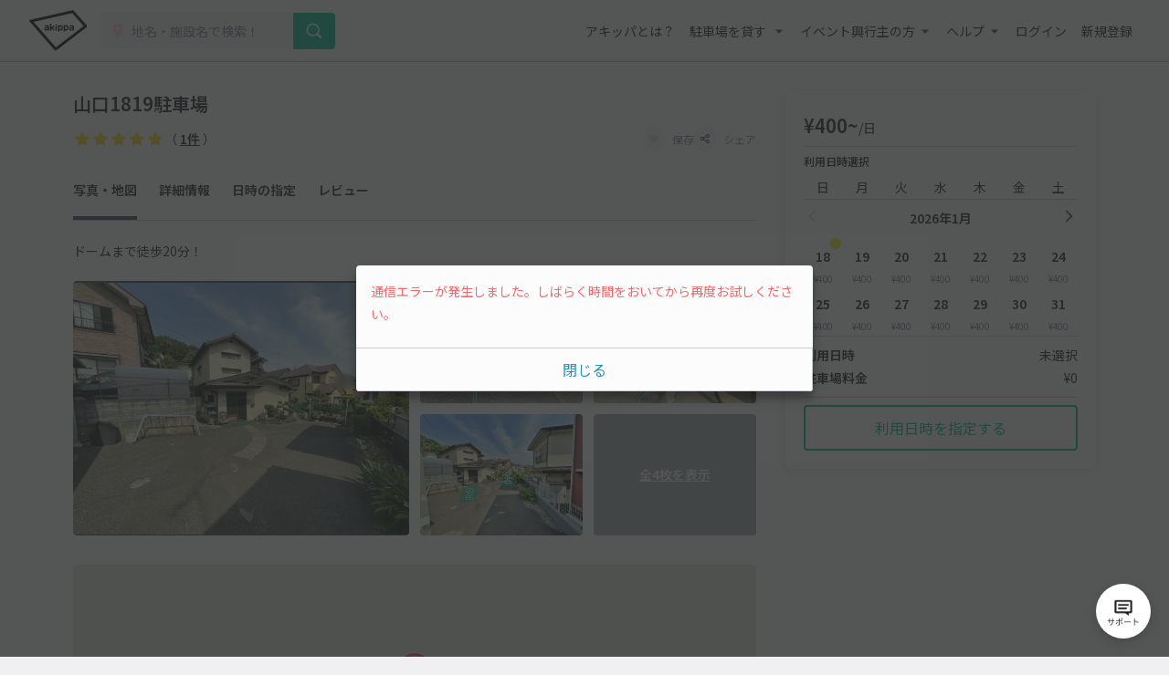

--- FILE ---
content_type: text/html; charset=UTF-8
request_url: https://www.akippa.com/parking/fcbe1985fcef6fd74af3a6191e538c4e
body_size: 28331
content:
<!doctype html>
<html lang="ja">
<head>
    <meta charset="UTF-8">
        <title>山口1819駐車場｜駐車場予約サービスアキッパ</title>
    <meta name="viewport" content="width=device-width, initial-scale=1.0, minimum-scale=1.0, maximum-scale=1.0, user-scalable=no">
    <meta name="description" content="【400円／日】埼玉県所沢市山口1819にある予約可能な駐車場です。現地の写真、料金、駐車可能な車両サイズを確認して、利用したい日を選んでネット予約が可能です。キャッシュレス決済で便利にお安くご利用いただけます。">
        <link rel="canonical" href="https://www.akippa.com/parking/fcbe1985fcef6fd74af3a6191e538c4e">
        <meta name="format-detection" content="telephone=no">

    <meta property="og:locale" content="ja">
    <meta property="og:title" content="山口1819駐車場｜駐車場予約サービスアキッパ">
    <meta property="og:type" content="website">
    <meta property="og:url" content="https://www.akippa.com/parking/fcbe1985fcef6fd74af3a6191e538c4e">
    <meta property="og:image" content="https://s3-ap-northeast-1.amazonaws.com/akippa-res/front/images/ogp.png">
    <meta property="og:description" content="【400円／日】埼玉県所沢市山口1819にある予約可能な駐車場です。現地の写真、料金、駐車可能な車両サイズを確認して、利用したい日を選んでネット予約が可能です。キャッシュレス決済で便利にお安くご利用いただけます。">
    <meta property="og:site_name" content="アキッパ">

    <meta name="twitter:card" content="summary_large_image">
    <meta name="twitter:title" content="山口1819駐車場｜駐車場予約サービスアキッパ">
    <meta name="twitter:site" content="@akippa_official">
    <meta name="twitter:description" content="【400円／日】埼玉県所沢市山口1819にある予約可能な駐車場です。現地の写真、料金、駐車可能な車両サイズを確認して、利用したい日を選んでネット予約が可能です。キャッシュレス決済で便利にお安くご利用いただけます。">
    <meta name="csrf-token" content="5RhDRkECzhjFr1SyIPURnF6iBLhvRhJrqcB7Y6aA">
    <meta name="google-site-verification" content="dGWTU7JwX9ncvOBiEIDlYKnUDhRnFPs_1o8tsDzSMwU" />
    <meta name="facebook-domain-verification" content="siuqmngav7ld6qph02ykf31dks6pmp" />
        <!-- Start SmartBanner configuration -->
<meta name="apple-itunes-app" content="app-id=894446397">
<!-- End SmartBanner configuration -->    <link href="https://www.akippa.com/parking/fcbe1985fcef6fd74af3a6191e538c4e" itemprop="url">
    <link rel="icon" href="https://s3-ap-northeast-1.amazonaws.com/akippa-res/front/images/favicon.ico" sizes="32x32">
    <link rel="icon" href="https://s3-ap-northeast-1.amazonaws.com/akippa-res/front/images/icon.svg" type="image/svg+xml">
    <link rel="apple-touch-icon" href="https://s3-ap-northeast-1.amazonaws.com/akippa-res/front/images/apple-touch-icon.png">
    <link rel="manifest" href="https://s3-ap-northeast-1.amazonaws.com/akippa-res/front/images/manifest.webmanifest">

    <link rel="stylesheet" href="https://s3-ap-northeast-1.amazonaws.com/akippa-res/front/css/app.css?t=26011801">
    <link rel="stylesheet" type="text/css" href="/assets/front/library/slick/slick.css"/>
    <link rel="stylesheet" type="text/css" href="/assets/front/library/slick/slick-theme.css"/>
    <link rel="preconnect" href="https://fonts.googleapis.com">
    <link rel="preconnect" href="https://fonts.gstatic.com" crossorigin>
    <link href="https://fonts.googleapis.com/css2?family=Noto+Sans+JP:wght@400;600&display=swap" rel="stylesheet">
        <link rel="stylesheet" href="https://www.akippa.com/assets/front/css/common/breadcrumb.css">
    <script type="application/ld+json">
    {
        "@context": "https://schema.org/",
        "@type": "Place",
        "name": "山口1819駐車場",
        "address": "埼玉県所沢市山口1819",
        "url": "https://www.akippa.com/parking/fcbe1985fcef6fd74af3a6191e538c4efcbe1985fcef6fd74af3a6191e538c4e",
        "description": "",
        "openingHours": "00:00-23:59",
        "image": [
            "fcbe1985fcef6fd74af3a6191e538c4e/image1.jpg",
            "fcbe1985fcef6fd74af3a6191e538c4e/image2.jpg"
        ],
        "aggregateRating": {
            "@type": "AggregateRating",
            "itemReviewed": {
                "@type": "LocalBusiness",
                "image": "https://s3-ap-northeast-1.amazonaws.com/akippa-res/front/images/icon/car-gray.svg",
                "address": "埼玉県所沢市山口1819",
                "name": "山口1819駐車場"
            },
            "ratingValue": "5",
            "reviewCount": "1"
        }
    }
    </script>

    <!-- Google Tag Manager -->
        <noscript><iframe src="//www.googletagmanager.com/ns.html?id=GTM-WT53KV" height="0" width="0" style="display:none;visibility:hidden"></iframe></noscript>
    <!--suppress ES6ConvertVarToLetConst, EqualityComparisonWithCoercionJS -->
    <script>(function(w,d,s,l,i){w[l]=w[l]||[];w[l].push({'gtm.start':
            new Date().getTime(),event:'gtm.js'});var f=d.getElementsByTagName(s)[0],
            j=d.createElement(s),dl=l!='dataLayer'?'&l='+l:'';j.async=true;j.src=
            '//www.googletagmanager.com/gtm.js?id='+i+dl;f.parentNode.insertBefore(j,f);
        })(window,document,'script','dataLayer','GTM-WT53KV');
    </script>
    <!-- End Google Tag Manager -->
</head>
<body 
                class="bg-white parking-detail-body"
      >
    <div id="global-header-container" role="presentation">
        <header class="global">
            <div class="container">
                <div class="global-menu-logo">
                    <a href="/">
                        <img
                            src="https://s3-ap-northeast-1.amazonaws.com/akippa-res/front/images/akippa_brand_logo_medium.svg"
                            alt="アキッパ"
                            width="193"
                            height="150"
                        >
                    </a>
                </div>
                                    <div class="header-button-wrap hidden-desktop">
                        <a
                            id="lend-top-link-header-logged-in"
                            href="https://www.akippa.com/owner"
                        >
                            駐車場を貸す
                        </a>
                    </div>
                                                    <div id="global-search-form" class="global-search-form">
                        <div class="search-form">
                            <form action="https://www.akippa.com/driver/searchparking">
                                <div class="input-group">
                                    <label for="form-search-parking-input-keyword">
                                        <img
                                            src="https://s3-ap-northeast-1.amazonaws.com/akippa-res/front/images/icon/search-pin.svg"
                                            class="search-pin"
                                            width="32"
                                            height="20"
                                        >
                                        <input id="form-search-parking-input-keyword" type="search" name="keyword" placeholder="地名・施設名で検索！" value="" autocomplete="off">
                                        <ul id="keyword-list-suggest" class="suggest-wrap"></ul>
                                    </label>
                                    <div class="input-group-button">
                                        <button class="button button-cta-primary button-search" type="submit">
                                            <img
                                                src="https://s3-ap-northeast-1.amazonaws.com/akippa-res/front/images/icon/search-white.svg"
                                                width="20"
                                                height="20"
                                            >
                                            <span class="hidden-desktop">駐車場を探す</span>
                                        </button>
                                    </div>
                                </div>
                            </form>
                        </div>
                        <div class="current-location hidden-desktop">
                            <a id="current-location-link" href="" class="">
                                <span class="current-loation-icon">
                                    <img
                                        src="https://s3-ap-northeast-1.amazonaws.com/akippa-res/front/images/icon/direction-green.svg"
                                        class="direction-green"
                                        width="16"
                                        height="16"
                                    >
                                </span>
                                現在地から探す
                            </a>
                        </div>
                    </div>
                    <div id="action-global-search" class="header-icon-wrap pull-right hidden-desktop">
                        <img
                            src="https://s3-ap-northeast-1.amazonaws.com/akippa-res/front/images/icon/search.svg"
                            width="20"
                            height="20"
                        >
                        <span class="icon-label">検索</span>
                    </div>
                                                    <div class="header-icon-wrap pull-right hidden-desktop">
                        <a href="https://www.akippa.com/login">
                            <img
                                src="https://s3-ap-northeast-1.amazonaws.com/akippa-res/front/images/icon/login.svg"
                                width="20"
                                height="20"
                            >
                            <span class="icon-label">ログイン</span>
                        </a>
                    </div>
                                <div id="action-global-menu-open" class="header-icon-wrap pull-right">
                    <img
                        src="https://s3-ap-northeast-1.amazonaws.com/akippa-res/front/images/icon/menu.svg"
                        width="20"
                        height="20"
                    >
                    <span class="icon-label">メニュー</span>
                                    </div>
                <div id="global-menu-bg"></div>
                <menu id="global-menu">
                    <ul>
                        <li id="action-global-menu-close" class="close">
                            <img src="https://s3-ap-northeast-1.amazonaws.com/akippa-res/front/images/icon/close.svg">
                        </li>
                                                    <li class="item about"><a href="https://www.akippa.com/guide/start">アキッパとは？</a></li>
                                                                            <li class="drop-down">
                                <div class="drop-down-toggle gloabl-menu-label" id="menu-owner">
                                    駐車場を貸す
                                </div>
                                <ul class="drop-down-list wide" aria-labelledby="menu-owner">
                                    <li class="item">
                                        <a href="https://www.akippa.com/owner" target="_blank" rel="noopner" id="lend-top-link-menu-guest">
                                            <div class="item-container">
                                                <span class="highlight">個人の方：自宅スペースや空き地を貸したい</span>
                                                <span class="subtext">駐車場オーナー登録(完全無料)</span>
                                            </div>
                                        </a>
                                    </li>
                                    <li class="item">
                                        <a href="https://owner-start.akippa.com" target="_blank" rel="noopner" id="lend-top-link-menu-guest">
                                            <div class="item-container">
                                                <span class="highlight">法人・個人事業主の方：所有する駐車場・土地を収益化</span>
                                            </div>
                                        </a>
                                    </li>
                                </ul>
                            </li>
                                                <li class="drop-down">
                            <div class="drop-down-toggle gloabl-menu-label" id="menu-partnership">イベント興行主の方</div>
                            <ul class="drop-down-list" aria-labelledby="menu-partnership">
                                <li class="item"><a href="https://www.akippa.com/partnership" target="_blank" rel="noopner">提携事例</a></li>
                            </ul>
                        </li>
                        <li class="drop-down">
                            <div class="drop-down-toggle gloabl-menu-label" id="menu-help">ヘルプ</div>
                            <ul class="drop-down-list" aria-labelledby="menu-help">
                                <li class="item"><a href="https://support.akippa.com/hc/ja" target="_blank" rel="noopener">よくある質問</a></li>
                                <li class="item"><a href="#" id="chat-support-link">お困りの方はこちら</a></li>
                            </ul>
                        </li>
                                                    <li class="item login"><a href="https://www.akippa.com/login">ログイン</a></li>
                            <li class="item register"><a href="https://www.akippa.com/register">新規登録</a></li>
                                                                                                    <li class="hidden-desktop">
                                <div class="app-banner">
                                    <div class="icon">
                                        <img
                                            alt="アキッパ"
                                            src="https://s3-ap-northeast-1.amazonaws.com/akippa-res/front/images/akippa_brand_logo_medium.svg"
                                        />
                                    </div>
                                    <div class="concept">
                                        <section>駐車場を貸すも借りるも<br>アプリでかんたん</section>
                                        <a
                                            href="https://www.akippa.com/getapp"
                                            id="download-link-menu-guest"
                                        >
                                            無料ダウンロード
                                        </a>
                                    </div>
                                </div>
                            </li>
                                            </ul>
                </menu>
            </div>
                                </header>
    </div>

    <script>
        (function() {
            const chatSupportLink = document.getElementById('chat-support-link');

            if (chatSupportLink) {
                chatSupportLink.addEventListener('click', function(e) {
                    e.preventDefault();

                    if (typeof zE === 'undefined') {
                        return
                    }
                    zE("messenger", "open");
                });
            }
        })();
    </script>

                <div class="container" role="presentation">
        <main>
                <div class="parking-detail">
        <div id="parking-detail" class="box-container">
            <div  class="parking-info-wrap">
                <div id="parking-info">
                    <div class="parking-title title">
        <div class="title">
        <h1 class="m-0">山口1819駐車場</h1>
    </div>
</div>
<div class="parking-title detail">
    <div class="detail d-flex align-items-center justify-content-between">
        <p class="m-0 line-height-1">
                        <span class="review review-star10"></span>
            <span class="review review-amount">（ <a href="#parking-review">1件</a> ）</span>
                    </p>
        <div class="buttons">
            <button
                                        class="favorite-trigger action-favorite-nologin-dialog-open"
                                        data-url="https://www.akippa.com/user/favoriteupdate"
                    data-imgurl="https://s3-ap-northeast-1.amazonaws.com/akippa-res/front"
                    data-parking-id="fcbe1985fcef6fd74af3a6191e538c4e"
                    aria-labelledby="modal-favorite-nologin-dialog">
                    <span class="icon">
                                                    <img
                                src="https://s3-ap-northeast-1.amazonaws.com/akippa-res/front/images/icon/favorite-off.svg"
                                width="12"
                                height="12"
                                alt="お気に入り off アイコン"
                            >
                                            </span>
                <span class="text">保存</span>
            </button>
                            <button class="action-share-dialog-open" aria-labelledby="modal-share-dialog">
                    <span class="icon">
                        <img
                            src="https://s3-ap-northeast-1.amazonaws.com/akippa-res/front/images/icon/share.svg"
                            width="12"
                            height="12"
                            alt="シェア アイコン"
                        >
                    </span>
                    <span class="text">シェア</span>
                </button>
                    </div>
    </div>
</div>
<div class="parking-title nav">
    <ul class="nav">
        <li><a href="#photo" class="nav-parking-photo">写真・地図</a></li>
        <li><a href="#open" class="nav-parking-info">詳細情報</a></li>
        <li><a href="#parking-schedule" class="nav-parking-schedule">日時の指定</a></li>
                    <li><a href="#parking-review" class="nav-parking-review">レビュー</a></li>
            </ul>
</div>
                    <div id="pr" class="catch">
        ドームまで徒歩20分！
    </div>
                    <div id="photo" class="photo current-point">
        <ul class="photo-body">
            <div class="photo-large">
                <li class="item action-photo-dialog-open" aria-labelledby="modal-photo-dialog">
                    <img
        src="https://s3-ap-northeast-1.amazonaws.com/akippa/photo/640/fcbe1985fcef6fd74af3a6191e538c4e/image2.jpg"
        alt="山口1819駐車場の駐車場写真"
        width="640"
        height="480"
    >
                </li>
            </div>
            <div class="photo-small">
                                                                                                                            <li class="item action-photo-dialog-open" aria-labelledby="modal-photo-dialog">
                                <img
        src="https://s3-ap-northeast-1.amazonaws.com/akippa/photo/640/fcbe1985fcef6fd74af3a6191e538c4e/image1.jpg"
        alt="山口1819駐車場の駐車場写真"
        width="640"
        height="480"
    >
                            </li>
                                                                                                                                    <li class="item action-photo-dialog-open" aria-labelledby="modal-photo-dialog">
                                <img
        src="https://s3-ap-northeast-1.amazonaws.com/akippa/photo/640/fcbe1985fcef6fd74af3a6191e538c4e/optional_image_7f842af0624aaa9609e9ea23d2a0607e.jpg"
        alt="山口1819駐車場の駐車場写真"
        width="640"
        height="480"
    >
                            </li>
                                                                                                                                    <li class="item action-photo-dialog-open" aria-labelledby="modal-photo-dialog">
                                <img
        src="https://s3-ap-northeast-1.amazonaws.com/akippa/photo/640/fcbe1985fcef6fd74af3a6191e538c4e/optional_image_4347701e95f4b9a4078c1d849d564deb.jpg"
        alt="山口1819駐車場の駐車場写真"
        width="640"
        height="480"
    >
                            </li>
                                                                                                <li class="all-photo action-photo-dialog-open" aria-labelledby="modal-photo-dialog">
                        <span>全4枚を表示</span>
                    </li>
                            </div>
            <div class="slider">
                                    <li class="item action-photo-dialog-open" aria-labelledby="modal-photo-dialog">
                        <img
        src="https://s3-ap-northeast-1.amazonaws.com/akippa/photo/640/fcbe1985fcef6fd74af3a6191e538c4e/image2.jpg"
        alt="山口1819駐車場の駐車場写真"
        width="640"
        height="480"
    >
                    </li>
                                    <li class="item action-photo-dialog-open" aria-labelledby="modal-photo-dialog">
                        <img
        src="https://s3-ap-northeast-1.amazonaws.com/akippa/photo/640/fcbe1985fcef6fd74af3a6191e538c4e/image1.jpg"
        alt="山口1819駐車場の駐車場写真"
        width="640"
        height="480"
    >
                    </li>
                                    <li class="item action-photo-dialog-open" aria-labelledby="modal-photo-dialog">
                        <img
        src="https://s3-ap-northeast-1.amazonaws.com/akippa/photo/640/fcbe1985fcef6fd74af3a6191e538c4e/optional_image_7f842af0624aaa9609e9ea23d2a0607e.jpg"
        alt="山口1819駐車場の駐車場写真"
        width="640"
        height="480"
    >
                    </li>
                                    <li class="item action-photo-dialog-open" aria-labelledby="modal-photo-dialog">
                        <img
        src="https://s3-ap-northeast-1.amazonaws.com/akippa/photo/640/fcbe1985fcef6fd74af3a6191e538c4e/optional_image_4347701e95f4b9a4078c1d849d564deb.jpg"
        alt="山口1819駐車場の駐車場写真"
        width="640"
        height="480"
    >
                    </li>
                            </div>
        </ul>
        <div class="slide-num"><span class="current"></span>枚目 （<span class="slide-total-num action-photo-dialog-open" href="" aria-labelledby="modal-photo-dialog">全<span class="total"></span>枚</span>）</div>
    </div>

    <!-- 写真モーダル -->
    <div class="modal-background action-modal-close photo-dialog hidden" id="modal-photo-dialog" aria-labelledby="modal-photo-dialog">
        <div class="modal">
            <div>
                <div class="dialog-header">
                    <span></span>
                    <a class="button action-modal-close" aria-labelledby="modal-photo-dialog">
                        <img src="https://s3-ap-northeast-1.amazonaws.com/akippa-res/front/images/icon/close.svg">
                    </a>
                </div>
                <div class="dialog-content">
                    <ul class="photo-small">
                                                    <li class="item">
                                <img
        src="https://s3-ap-northeast-1.amazonaws.com/akippa/photo/640/fcbe1985fcef6fd74af3a6191e538c4e/image2.jpg"
        alt="山口1819駐車場の駐車場写真"
        width="640"
        height="480"
    >
                                <div class="caption"><span></span><span>1 / 4</span></div>
                            </li>
                                                    <li class="item">
                                <img
        src="https://s3-ap-northeast-1.amazonaws.com/akippa/photo/640/fcbe1985fcef6fd74af3a6191e538c4e/image1.jpg"
        alt="山口1819駐車場の駐車場写真"
        width="640"
        height="480"
    >
                                <div class="caption"><span></span><span>2 / 4</span></div>
                            </li>
                                                    <li class="item">
                                <img
        src="https://s3-ap-northeast-1.amazonaws.com/akippa/photo/640/fcbe1985fcef6fd74af3a6191e538c4e/optional_image_7f842af0624aaa9609e9ea23d2a0607e.jpg"
        alt="山口1819駐車場の駐車場写真"
        width="640"
        height="480"
    >
                                <div class="caption"><span></span><span>3 / 4</span></div>
                            </li>
                                                    <li class="item">
                                <img
        src="https://s3-ap-northeast-1.amazonaws.com/akippa/photo/640/fcbe1985fcef6fd74af3a6191e538c4e/optional_image_4347701e95f4b9a4078c1d849d564deb.jpg"
        alt="山口1819駐車場の駐車場写真"
        width="640"
        height="480"
    >
                                <div class="caption"><span></span><span>4 / 4</span></div>
                            </li>
                                            </ul>
                </div>
            </div>
        </div>
    </div>
                    <div id="parking-detail-map-container" class="google-map"
     data-lat="35.778992216087"
     data-lng="139.43106570176">
</div>
<div class="address border-top parking-detail-section">
    <p class="address-text">埼玉県所沢市山口1819</p>
    <span class="to-googlemap">
        <img
            src="https://s3-ap-northeast-1.amazonaws.com/akippa-res/front/images/icon/newtab-gray.svg" alt="info"
            width="20"
            height="20"
            alt="新規タブ アイコン"
        >
        <span>
            <a href="https://maps.google.com/maps?q=35.778992216087,139.43106570176" target="_blank">Googleマップ</a>
        </span>
    </span>
    <div class="address-note">※カーナビ住所検索では正しい場所が示されないことがあるため、Googleマップで場所をお確かめください。</div>
</div>
                    <div id="open" class="open border-top parking-detail-section current-point">
    <h2 class="section-head">貸出時間</h2>
    <div class="section-content">
        00:00〜23:59
    </div>
</div>
                                            <div class="size border-top parking-detail-section">
    <h2 class="section-head">サイズ制限<span
                class="text-red">※必ずご確認ください</span></h2>
    <div class="detail">
        <ul class="carsize">
                                        <li>
                    <div class="label">
                        <img
                            src="https://s3-ap-northeast-1.amazonaws.com/akippa-res/front/images/icon/carsize-length.svg"
                            width="150"
                            height="150"
                            alt="長さ アイコン"
                        >
                        <span>長さ</span>
                    </div>
                    <div class="value">600cm 以下</div>
                </li>
                                        <li>
                    <div class="label">
                        <img
                            src="https://s3-ap-northeast-1.amazonaws.com/akippa-res/front/images/icon/carsize-width.svg"
                            width="150"
                            height="150"
                            alt="車幅 アイコン"
                        >
                        <span>車幅</span>
                    </div>
                    <div class="value">250cm 以下</div>
                </li>
                                                                        <!-- 入力されていない項目は以下のようにまとめる -->
                <li>
                    <div class="label">
                        <img
                            src="https://s3-ap-northeast-1.amazonaws.com/akippa-res/front/images/icon/carsize-other.svg"
                            width="150"
                            height="150"
                            alt="その他 アイコン"
                        >
                        <!-- 3つのタイミングでbrを付与する -->
                        <span>
                                                                                                                            高さ
                                                                                                /
                                                                                                車下
                                                                                                /
                                                                                                タイヤ幅
                                                                                                /
                                                                                                    <br>
                                                                重さ
                                                        </span>
                    </div>
                    <div class="value">制限なし</div>
                </li>
                    </ul>
        <div class="cartype-wrap">
            <div class="cartype">
                <h3>対応車種</h3>
                <ul>
                                                                        <li>
                                <img
                                    src="https://s3-ap-northeast-1.amazonaws.com/akippa-res/front/images/icon/ok-blue.svg"
                                    alt="対応 アイコン"
                                    width="150"
                                    height="150"
                                >
                                <span>オートバイ</span>
                            </li>
                                                                                                <li>
                                <img
                                    src="https://s3-ap-northeast-1.amazonaws.com/akippa-res/front/images/icon/ok-blue.svg"
                                    alt="対応 アイコン"
                                    width="150"
                                    height="150"
                                >
                                <span>軽自動車</span>
                            </li>
                                                                                                <li>
                                <img
                                    src="https://s3-ap-northeast-1.amazonaws.com/akippa-res/front/images/icon/ok-blue.svg"
                                    alt="対応 アイコン"
                                    width="150"
                                    height="150"
                                >
                                <span>コンパクトカー</span>
                            </li>
                                                                                                <li>
                                <img
                                    src="https://s3-ap-northeast-1.amazonaws.com/akippa-res/front/images/icon/ok-blue.svg"
                                    alt="対応 アイコン"
                                    width="150"
                                    height="150"
                                >
                                <span>中型車</span>
                            </li>
                                                                                                <li>
                                <img
                                    src="https://s3-ap-northeast-1.amazonaws.com/akippa-res/front/images/icon/ok-blue.svg"
                                    alt="対応 アイコン"
                                    width="150"
                                    height="150"
                                >
                                <span>ワンボックス</span>
                            </li>
                                                                                                <li class="disabled">
                                <img
                                    src="https://s3-ap-northeast-1.amazonaws.com/akippa-res/front/images/icon/close-gray.svg"
                                    alt="非対応 アイコン"
                                    width="150"
                                    height="150"
                                >
                                <span>大型車・SUV</span>
                            </li>
                                                            </ul>
            </div>
            <p class="note">対応車種に該当する車両でも、サイズ制限を超えるものは駐車できませんのでご注意ください。</p>
        </div>
    </div>
</div>
                        <div class="status border-top parking-detail-section">
    <h2 class="section-head">特徴</h2>
    <div class="detail">
        <ul>
            <li>
                                    <img
                        src="https://s3-ap-northeast-1.amazonaws.com/akippa-res/front/images/icon/status-open-24h.svg"
                        width="24"
                        hight="24"
                        alt="24時間営業 アイコン"
                    >
                    <span>24時間営業</span>
                            </li>
            <li>
                                    <img
                        src="https://s3-ap-northeast-1.amazonaws.com/akippa-res/front/images/icon/status-reserve-daily.svg"
                        width="24"
                        hight="24"
                        alt="日貸しのみ アイコン"
                    >
                    <span>日貸しのみ</span>
                            </li>
                        <li>
                                    <img
                        src="https://s3-ap-northeast-1.amazonaws.com/akippa-res/front/images/icon/status-parking-grand.svg"
                        width="24"
                        hight="24"
                        alt="平置き駐車場 アイコン"
                    >
                                <span>平置き</span>
            </li>
            <li>
                                    <img
                        src="https://s3-ap-northeast-1.amazonaws.com/akippa-res/front/images/icon/status-in-out-ok.svg"
                        width="24"
                        hight="24"
                        alt="再入庫可能 アイコン"
                    >
                    <span>再入庫可能</span>
                            </li>
                                            </ul>
    </div>
    <div class="help-trigger mt-2 action-feature-dialog-open" aria-labelledby="modal-feature-dialog">
        <img
            src="https://s3-ap-northeast-1.amazonaws.com/akippa-res/front/images/icon/info-gray.svg"
            alt="info"
            width="20"
            hight="20"
            alt="info アイコン"
        >
        <span>各特徴の説明</span>
    </div>
</div>

<!-- 各特徴の説明 -->
<div class="modal-background action-modal-close feature-dialog hidden" id="modal-feature-dialog" aria-labelledby="modal-feature-dialog">
    <div class="modal">
        <div>
            <div class="dialog-header">
                <span>各特徴の説明</span>
                <a class="button action-modal-close" aria-labelledby="modal-feature-dialog">
                    <img
                        src="https://s3-ap-northeast-1.amazonaws.com/akippa-res/front/images/icon/close.svg"
                        width="24"
                        height="24"
                        alt="閉じる アイコン"
                    >
                </a>
            </div>
            <div class="dialog-content">
                <h3>営業時間</h3>
                <dl>
                    <dt>
                        <img
                            src="https://s3-ap-northeast-1.amazonaws.com/akippa-res/front/images/icon/status-open-24h.svg"
                            width="24"
                            hight="24"
                            alt="24時間営業 アイコン"
                        >24時間営業
                    </dt>
                    <dd>24時間入出庫可能、日をまたいだ駐車も可能です</dd>
                </dl>
                <dl>
                    <dt>
                        <img
                            src="https://s3-ap-northeast-1.amazonaws.com/akippa-res/front/images/icon/status-open-limit.svg"
                            width="24"
                            hight="24"
                            alt="時間制限あり アイコン"
                        >時間制限あり
                    </dt>
                    <dd>貸出時間内のみ駐車できます</dd>
                </dl>
                <h3>予約タイプ</h3>
                <dl>
                    <dt>
                        <img
                            src="https://s3-ap-northeast-1.amazonaws.com/akippa-res/front/images/icon/status-reserve-daily.svg"
                            width="24"
                            hight="24"
                            alt="日貸しのみ アイコン"
                        >日貸しのみ
                    </dt>
                    <dd>駐車場の貸出時間（営業時間）内を1日単位で予約できます</dd>
                </dl>
                <dl>
                    <dt>
                        <img
                            src="https://s3-ap-northeast-1.amazonaws.com/akippa-res/front/images/icon/status-reserve-hourly.svg"
                            width="24"
                            hight="24"
                            alt="時間貸し可能 アイコン"
                        >時間貸し可能
                    </dt>
                    <dd>15分単位で時間を指定して予約できます</dd>
                </dl>
                <h3>最大料金（時間貸しの場合に適用）</h3>
                <dl>
                    <dt>
                        <img
                            src="https://s3-ap-northeast-1.amazonaws.com/akippa-res/front/images/icon/status-price-daily.svg"
                            width="24"
                            hight="24"
                            alt="当日最大料金 アイコン"
                        >当日最大料金
                    </dt>
                    <dd>入庫当日中（24時まで）は、最大料金で駐車できます</dd>
                </dl>
                <dl>
                    <dt>
                        <img
                            src="https://s3-ap-northeast-1.amazonaws.com/akippa-res/front/images/icon/status-price-24h.svg"
                            width="24"
                            hight="24"
                            alt="24時間最大料金 アイコン"
                        >24時間最大料金
                    </dt>
                    <dd>貸出開始から24時間以内は、最大料金で駐車できます</dd>
                </dl>
                <h3>再入庫</h3>
                <dl>
                    <dt>
                        <img
                            src="https://s3-ap-northeast-1.amazonaws.com/akippa-res/front/images/icon/status-in-out-ok.svg"
                            width="24"
                            hight="24"
                            alt="再入庫可能 アイコン"
                        >再入庫可能
                    </dt>
                    <dd>予約時間内なら何度でも出入りできます</dd>
                </dl>
                <dl>
                    <dt>
                        <img
                            src="https://s3-ap-northeast-1.amazonaws.com/akippa-res/front/images/icon/status-in-out-ng.svg"
                            width="24"
                            hight="24"
                            alt="再入庫不可 アイコン"
                        >再入庫不可
                    </dt>
                    <dd>入庫後の外出や再入庫はできません</dd>
                </dl>
                <h3>その他</h3>
                <dl>
                    <dt>
                        <img
                            src="https://s3-ap-northeast-1.amazonaws.com/akippa-res/front/images/icon/today-unavailable.svg"
                            width="24"
                            hight="24"
                            alt="当日予約不可"
                        >当日予約不可
                    </dt>
                    <dd>当日予約ができません</dd>
                </dl>
                <dl>
                    <dt>
                        <img
                            src="https://s3-ap-northeast-1.amazonaws.com/akippa-res/front/images/icon/preorder-unavailable.svg"
                            width="24"
                            hight="24"
                            alt="先行予約不可"
                        >先行予約不可
                    </dt>
                    <dd>先行予約ができません</dd>
                </dl>
                <dl>
                    <dt>
                        <img
                            src="https://s3-ap-northeast-1.amazonaws.com/akippa-res/front/images/icon/share-gate.svg"
                            width="24"
                            hight="24"
                            alt="シェアゲート アイコン"
                        >シェアゲート
                    </dt>
                    <dd>暗証番号で入出庫できるシェアゲート端末を設置しています</dd>
                </dl>
            </div>
        </div>
    </div>
</div>
                                                            <div class="description border-top parking-detail-section">
        <h2 class="section-head">注意事項</h2>
        <div id="description-content" class="context">
            <p class="context-inr">
                ●カーナビ等で目的地設定した場合、正しい位置が表示されない場合があります。当日は予約完了画面を開き、マップ下に下記文言のナビアプリのリンクがあるので、そちらからナビを設定してください。<br />
アプリの場合：「地図・ナビアプリで見る」という文字を押す<br />
ウェブの場合：赤い「Google Mapへ」というボタンを押す<br />
<br />
●駐車場内には他の車も駐車するので、掲載写真で駐車位置を確認し、ご利用ください。<br />
<br />
●区画線はありません。掲載写真を確認し、駐車位置を間違えないようご注意ください。<br />
<br />
●車止めはございません。スペースそばにある壁などに接触しないよう、ご注意ください。
            </p>
        </div>
        <div class="more" aria-labelledby="description-content" style="display: none;">
            <a class="more-trigger">続きを読む</a>
        </div>
    </div>
                                        <section id="parking-schedule" class="parking-detail-section current-point">
    <h2 class="section-head">利用日時の指定</h2>
                    <div class="parking-reserve">
            <div id="reservation-content-daily" class="tab2-left-contents">
                <div class="reserve-content-head">ご利用日時を選択してください</div>
                <div class="reserve-content-detail bg-navy-0">
                    貸出時間 00:00
                    〜
                    23:59<br>
                    複数日の予約 可<br>
                    <span class="text-red special-price-info hidden">※この駐車場は日によって料金が変動します</span>
                </div>
                                <div class="reserve-schedule border-bottom">
    <div class="reserve-schedule-wrap">
        <table class="week">
            <tbody>
            <tr>
                <td>日</td>
                <td>月</td>
                <td>火</td>
                <td>水</td>
                <td>木</td>
                <td>金</td>
                <td>土</td>
            </tr>
            </tbody>
        </table>
    </div>
    <span class="week-border"></span>
    <div class="reserve-schedule-wrap" id="daily-calendar-wrap">
                    <div class="month">2026年1月</div>
            <table class="date">
                                    <tr>
                                                                                    <td
                                                                                                                                class="daily-calendar-date today"
                                                                                                                            id="daily-calendar-2026-01-18"
                                        data-date="2026-01-18">
                                    <div class="value">18</div>
                                                                            <div class="price" data-price="400">&yen;400</div>
                                                                    </td>
                                                                                                                <td
                                                                                                                                class="daily-calendar-date"
                                                                                                                            id="daily-calendar-2026-01-19"
                                        data-date="2026-01-19">
                                    <div class="value">19</div>
                                                                            <div class="price" data-price="400">&yen;400</div>
                                                                    </td>
                                                                                                                <td
                                                                                                                                class="daily-calendar-date"
                                                                                                                            id="daily-calendar-2026-01-20"
                                        data-date="2026-01-20">
                                    <div class="value">20</div>
                                                                            <div class="price" data-price="400">&yen;400</div>
                                                                    </td>
                                                                                                                <td
                                                                                                                                class="daily-calendar-date"
                                                                                                                            id="daily-calendar-2026-01-21"
                                        data-date="2026-01-21">
                                    <div class="value">21</div>
                                                                            <div class="price" data-price="400">&yen;400</div>
                                                                    </td>
                                                                                                                <td
                                                                                                                                class="daily-calendar-date"
                                                                                                                            id="daily-calendar-2026-01-22"
                                        data-date="2026-01-22">
                                    <div class="value">22</div>
                                                                            <div class="price" data-price="400">&yen;400</div>
                                                                    </td>
                                                                                                                <td
                                                                                                                                class="daily-calendar-date"
                                                                                                                            id="daily-calendar-2026-01-23"
                                        data-date="2026-01-23">
                                    <div class="value">23</div>
                                                                            <div class="price" data-price="400">&yen;400</div>
                                                                    </td>
                                                                                                                <td
                                                                                                                                class="daily-calendar-date"
                                                                                                                            id="daily-calendar-2026-01-24"
                                        data-date="2026-01-24">
                                    <div class="value">24</div>
                                                                            <div class="price" data-price="400">&yen;400</div>
                                                                    </td>
                                                                        </tr>
                                    <tr>
                                                                                    <td
                                                                                                                                class="daily-calendar-date"
                                                                                                                            id="daily-calendar-2026-01-25"
                                        data-date="2026-01-25">
                                    <div class="value">25</div>
                                                                            <div class="price" data-price="400">&yen;400</div>
                                                                    </td>
                                                                                                                <td
                                                                                                                                class="daily-calendar-date"
                                                                                                                            id="daily-calendar-2026-01-26"
                                        data-date="2026-01-26">
                                    <div class="value">26</div>
                                                                            <div class="price" data-price="400">&yen;400</div>
                                                                    </td>
                                                                                                                <td
                                                                                                                                class="daily-calendar-date"
                                                                                                                            id="daily-calendar-2026-01-27"
                                        data-date="2026-01-27">
                                    <div class="value">27</div>
                                                                            <div class="price" data-price="400">&yen;400</div>
                                                                    </td>
                                                                                                                <td
                                                                                                                                class="daily-calendar-date"
                                                                                                                            id="daily-calendar-2026-01-28"
                                        data-date="2026-01-28">
                                    <div class="value">28</div>
                                                                            <div class="price" data-price="400">&yen;400</div>
                                                                    </td>
                                                                                                                <td
                                                                                                                                class="daily-calendar-date"
                                                                                                                            id="daily-calendar-2026-01-29"
                                        data-date="2026-01-29">
                                    <div class="value">29</div>
                                                                            <div class="price" data-price="400">&yen;400</div>
                                                                    </td>
                                                                                                                <td
                                                                                                                                class="daily-calendar-date"
                                                                                                                            id="daily-calendar-2026-01-30"
                                        data-date="2026-01-30">
                                    <div class="value">30</div>
                                                                            <div class="price" data-price="400">&yen;400</div>
                                                                    </td>
                                                                                                                <td
                                                                                                                                class="daily-calendar-date"
                                                                                                                            id="daily-calendar-2026-01-31"
                                        data-date="2026-01-31">
                                    <div class="value">31</div>
                                                                            <div class="price" data-price="400">&yen;400</div>
                                                                    </td>
                                                                        </tr>
                            </table>
                    <div class="month">2026年2月</div>
            <table class="date">
                                    <tr>
                                                                                    <td
                                                                                                                                class="daily-calendar-date"
                                                                                                                            id="daily-calendar-2026-02-01"
                                        data-date="2026-02-01">
                                    <div class="value">1</div>
                                                                            <div class="price" data-price="400">&yen;400</div>
                                                                    </td>
                                                                                                                <td
                                                                                                                                class="daily-calendar-date"
                                                                                                                            id="daily-calendar-2026-02-02"
                                        data-date="2026-02-02">
                                    <div class="value">2</div>
                                                                            <div class="price" data-price="400">&yen;400</div>
                                                                    </td>
                                                                                                                <td
                                                                                                                                class="daily-calendar-date"
                                                                                                                            id="daily-calendar-2026-02-03"
                                        data-date="2026-02-03">
                                    <div class="value">3</div>
                                                                            <div class="price" data-price="400">&yen;400</div>
                                                                    </td>
                                                                                                                <td
                                                                                                                                class="daily-calendar-date"
                                                                                                                            id="daily-calendar-2026-02-04"
                                        data-date="2026-02-04">
                                    <div class="value">4</div>
                                                                            <div class="price" data-price="400">&yen;400</div>
                                                                    </td>
                                                                                                                <td
                                                                                                                                class="daily-calendar-date"
                                                                                                                            id="daily-calendar-2026-02-05"
                                        data-date="2026-02-05">
                                    <div class="value">5</div>
                                                                            <div class="price" data-price="400">&yen;400</div>
                                                                    </td>
                                                                                                                <td
                                                                                                                                class="daily-calendar-date"
                                                                                                                            id="daily-calendar-2026-02-06"
                                        data-date="2026-02-06">
                                    <div class="value">6</div>
                                                                            <div class="price" data-price="400">&yen;400</div>
                                                                    </td>
                                                                                                                <td
                                                                                                                                class="daily-calendar-date"
                                                                                                                            id="daily-calendar-2026-02-07"
                                        data-date="2026-02-07">
                                    <div class="value">7</div>
                                                                            <div class="price" data-price="400">&yen;400</div>
                                                                    </td>
                                                                        </tr>
                                    <tr>
                                                                                    <td
                                                                                                                                class="daily-calendar-date"
                                                                                                                            id="daily-calendar-2026-02-08"
                                        data-date="2026-02-08">
                                    <div class="value">8</div>
                                                                            <div class="price" data-price="400">&yen;400</div>
                                                                    </td>
                                                                                                                <td
                                                                                                                                class="daily-calendar-date"
                                                                                                                            id="daily-calendar-2026-02-09"
                                        data-date="2026-02-09">
                                    <div class="value">9</div>
                                                                            <div class="price" data-price="400">&yen;400</div>
                                                                    </td>
                                                                                                                <td
                                                                                                                                class="daily-calendar-date"
                                                                                                                            id="daily-calendar-2026-02-10"
                                        data-date="2026-02-10">
                                    <div class="value">10</div>
                                                                            <div class="price" data-price="400">&yen;400</div>
                                                                    </td>
                                                                                                                <td
                                                                                                                                class="daily-calendar-date"
                                                                                                                            id="daily-calendar-2026-02-11"
                                        data-date="2026-02-11">
                                    <div class="value">11</div>
                                                                            <div class="price" data-price="400">&yen;400</div>
                                                                    </td>
                                                                                                                <td
                                                                                                                                class="daily-calendar-date"
                                                                                                                            id="daily-calendar-2026-02-12"
                                        data-date="2026-02-12">
                                    <div class="value">12</div>
                                                                            <div class="price" data-price="400">&yen;400</div>
                                                                    </td>
                                                                                                                <td
                                                                                                                                class="daily-calendar-date"
                                                                                                                            id="daily-calendar-2026-02-13"
                                        data-date="2026-02-13">
                                    <div class="value">13</div>
                                                                            <div class="price" data-price="400">&yen;400</div>
                                                                    </td>
                                                                                                                <td
                                                                                                                                class="daily-calendar-date"
                                                                                                                            id="daily-calendar-2026-02-14"
                                        data-date="2026-02-14">
                                    <div class="value">14</div>
                                                                            <div class="price" data-price="400">&yen;400</div>
                                                                    </td>
                                                                        </tr>
                                    <tr>
                                                                                    <td
                                                                                                                                class="daily-calendar-date"
                                                                                                                            id="daily-calendar-2026-02-15"
                                        data-date="2026-02-15">
                                    <div class="value">15</div>
                                                                            <div class="price" data-price="400">&yen;400</div>
                                                                    </td>
                                                                                                                <td
                                                                                                                                class="daily-calendar-date"
                                                                                                                            id="daily-calendar-2026-02-16"
                                        data-date="2026-02-16">
                                    <div class="value">16</div>
                                                                            <div class="price" data-price="400">&yen;400</div>
                                                                    </td>
                                                                                                                <td
                                                                                                                                class="daily-calendar-date preorder not-preorder-member"
                                                                                                                            id="daily-calendar-2026-02-17"
                                        data-date="2026-02-17">
                                    <div class="value">17</div>
                                                                            <div class="price" onclick="showPreoderAbout()">先行予約</div>
                                                                    </td>
                                                                                                                <td></td>
                                                                                                                <td></td>
                                                                                                                <td></td>
                                                                                                                <td></td>
                                                                        </tr>
                            </table>
            </div>
</div>
            </div>
            <div id="reservation-content-hourly" class="tab2-right-contents" style="display:none;">
                                    <div class="reserve-content-head error">この駐車場は時間貸しに対応していません。</div>
                            </div>
                            <div class="reserve-note">
                    以降の空き状況は毎日24:00に更新されます。
                </div>
                                    </div>
    </section>
                                                                <section id="parking-review" class="border-top parking-detail-section current-point">
    <h2 class="section-head">レビュー</h2>
        <div class="parking-review-summary">
                    <div class="total">
                <div class="detail">
                    <div class="rating">
                        <div class="point">5</div>
                        <div class="amount">（1件）</div>
                    </div>
                    <div class="review review-star10"></div>
                </div>
                <ul>
                    <li>
                        <div class="label">満足度</div>
                        <div class="value">5</div>
                    </li>
                    <li>
                        <div class="label">立地</div>
                        <div class="value">5</div>
                    </li>
                    <li>
                        <div class="label">停めやすさ</div>
                        <div class="value">5</div>
                    </li>
                    <li>
                        <div class="label">駐車料金</div>
                        <div class="value">5</div>
                    </li>
                </ul>
            </div>
                <div class="achieve">
            <h3>車種ごとの利用実績</h3>
            <ul>
                                    <li>
                        <div class="label">オートバイ</div>
                        <div class="value">0 <span class="gray">件</span></div>
                    </li>
                                    <li>
                        <div class="label">軽自動車</div>
                        <div class="value">14 <span class="gray">件</span></div>
                    </li>
                                    <li>
                        <div class="label">コンパクトカー</div>
                        <div class="value">12 <span class="gray">件</span></div>
                    </li>
                                    <li>
                        <div class="label">中型車</div>
                        <div class="value">7 <span class="gray">件</span></div>
                    </li>
                                    <li>
                        <div class="label">ワンボックス</div>
                        <div class="value">15 <span class="gray">件</span></div>
                    </li>
                            </ul>
        </div>
    </div>
            <ul class="content">
                                                <li  class="js-review-list">
                        <div class="title">
                            <div class="cartype">
                                <img
                                    src="https://s3-ap-northeast-1.amazonaws.com/akippa-res/front/images/icon/car-gray.svg"
                                    width="24"
                                    height="24"
                                    alt="車 アイコン"
                                >
                                <span>コンパクトカー</span>
                            </div>
                            <div class="date">2025/11/16</div>
                        </div>
                        <div class="review review-star10"></div>
                        <div class="text">
                            家主の方がとても親切に対応して下さりました。<br />
ベルーナドームからの距離も問題なく会話をしているうちに目的に到着した感覚でした。<br />
ありがとうございました☆
                        </div>
                    </li>
                                    </ul>
            </section>
                                    </div>
                <div class="right-fixed-navigation">
    <div class="rfn-price">
        <div class="daily-price"><span class="price-left">¥400~</span><span class="price-right">/日</span></div>
            </div>
            <!-- 日付選択カレンダー -->
        <section id="parking-schedule-sidebar" class="rfn-calender">
    <div class="rfn-calender-inr">
        <div class="rfn-calender-hdr">
            <h2 class="rfn-calender-hdr-ttl">利用日時選択</h2>
                    </div>
        <div class="rfn-calender-reserve">
            <div class="tab2-left-contents" id="side-reservation-content-daily">
                <div class="reserve-schedule border-bottom">
    <div class="reserve-schedule-wrap">
        <table class="week">
            <tbody>
            <tr>
                <td>日</td>
                <td>月</td>
                <td>火</td>
                <td>水</td>
                <td>木</td>
                <td>金</td>
                <td>土</td>
            </tr>
            </tbody>
        </table>
    </div>
    <span class="week-border"></span>
        <div class="reserve-schedule-wrap js-sidebarCalenderWrap" data-calender=2601>
        <div class="reserve-schedule-inr">
                    <div class="calendar-blcok slidebar-months" id="sidecalender-2601" data-month=2601>
                <div class="calendar-nav">
                    <div class="prev-month js-sidebarCalenderNav js-sidebarCalenderNavPrev" data-direction="prev"><img src="https://s3-ap-northeast-1.amazonaws.com/akippa-res/front/images/icon/follow-left.svg"></div>
                    <div class="month">2026年1月</div>
                    <div class="next-month js-sidebarCalenderNav js-sidebarCalenderNavNext" data-direction="next"><img src="https://s3-ap-northeast-1.amazonaws.com/akippa-res/front/images/icon/follow-right.svg"></div>
                </div>
                <table class="date">
                                            <tr>
                                                                                                <td
                                                                                                                                            class="daily-calendar-date today"
                                                                                                                                        id="side-daily-calendar-2026-01-18"
                                            data-date="2026-01-18">
                                        <div class="value">18</div>
                                                                                    <div class="price" data-price="400">&yen;400</div>
                                                                            </td>
                                                                                                                                <td
                                                                                                                                            class="daily-calendar-date"
                                                                                                                                        id="side-daily-calendar-2026-01-19"
                                            data-date="2026-01-19">
                                        <div class="value">19</div>
                                                                                    <div class="price" data-price="400">&yen;400</div>
                                                                            </td>
                                                                                                                                <td
                                                                                                                                            class="daily-calendar-date"
                                                                                                                                        id="side-daily-calendar-2026-01-20"
                                            data-date="2026-01-20">
                                        <div class="value">20</div>
                                                                                    <div class="price" data-price="400">&yen;400</div>
                                                                            </td>
                                                                                                                                <td
                                                                                                                                            class="daily-calendar-date"
                                                                                                                                        id="side-daily-calendar-2026-01-21"
                                            data-date="2026-01-21">
                                        <div class="value">21</div>
                                                                                    <div class="price" data-price="400">&yen;400</div>
                                                                            </td>
                                                                                                                                <td
                                                                                                                                            class="daily-calendar-date"
                                                                                                                                        id="side-daily-calendar-2026-01-22"
                                            data-date="2026-01-22">
                                        <div class="value">22</div>
                                                                                    <div class="price" data-price="400">&yen;400</div>
                                                                            </td>
                                                                                                                                <td
                                                                                                                                            class="daily-calendar-date"
                                                                                                                                        id="side-daily-calendar-2026-01-23"
                                            data-date="2026-01-23">
                                        <div class="value">23</div>
                                                                                    <div class="price" data-price="400">&yen;400</div>
                                                                            </td>
                                                                                                                                <td
                                                                                                                                            class="daily-calendar-date"
                                                                                                                                        id="side-daily-calendar-2026-01-24"
                                            data-date="2026-01-24">
                                        <div class="value">24</div>
                                                                                    <div class="price" data-price="400">&yen;400</div>
                                                                            </td>
                                                                                    </tr>
                                            <tr>
                                                                                                <td
                                                                                                                                            class="daily-calendar-date"
                                                                                                                                        id="side-daily-calendar-2026-01-25"
                                            data-date="2026-01-25">
                                        <div class="value">25</div>
                                                                                    <div class="price" data-price="400">&yen;400</div>
                                                                            </td>
                                                                                                                                <td
                                                                                                                                            class="daily-calendar-date"
                                                                                                                                        id="side-daily-calendar-2026-01-26"
                                            data-date="2026-01-26">
                                        <div class="value">26</div>
                                                                                    <div class="price" data-price="400">&yen;400</div>
                                                                            </td>
                                                                                                                                <td
                                                                                                                                            class="daily-calendar-date"
                                                                                                                                        id="side-daily-calendar-2026-01-27"
                                            data-date="2026-01-27">
                                        <div class="value">27</div>
                                                                                    <div class="price" data-price="400">&yen;400</div>
                                                                            </td>
                                                                                                                                <td
                                                                                                                                            class="daily-calendar-date"
                                                                                                                                        id="side-daily-calendar-2026-01-28"
                                            data-date="2026-01-28">
                                        <div class="value">28</div>
                                                                                    <div class="price" data-price="400">&yen;400</div>
                                                                            </td>
                                                                                                                                <td
                                                                                                                                            class="daily-calendar-date"
                                                                                                                                        id="side-daily-calendar-2026-01-29"
                                            data-date="2026-01-29">
                                        <div class="value">29</div>
                                                                                    <div class="price" data-price="400">&yen;400</div>
                                                                            </td>
                                                                                                                                <td
                                                                                                                                            class="daily-calendar-date"
                                                                                                                                        id="side-daily-calendar-2026-01-30"
                                            data-date="2026-01-30">
                                        <div class="value">30</div>
                                                                                    <div class="price" data-price="400">&yen;400</div>
                                                                            </td>
                                                                                                                                <td
                                                                                                                                            class="daily-calendar-date"
                                                                                                                                        id="side-daily-calendar-2026-01-31"
                                            data-date="2026-01-31">
                                        <div class="value">31</div>
                                                                                    <div class="price" data-price="400">&yen;400</div>
                                                                            </td>
                                                                                    </tr>
                                    </table>
            </div>
                    <div class="calendar-blcok slidebar-months" id="sidecalender-2602" data-month=2602>
                <div class="calendar-nav">
                    <div class="prev-month js-sidebarCalenderNav js-sidebarCalenderNavPrev" data-direction="prev"><img src="https://s3-ap-northeast-1.amazonaws.com/akippa-res/front/images/icon/follow-left.svg"></div>
                    <div class="month">2026年2月</div>
                    <div class="next-month js-sidebarCalenderNav js-sidebarCalenderNavNext" data-direction="next"><img src="https://s3-ap-northeast-1.amazonaws.com/akippa-res/front/images/icon/follow-right.svg"></div>
                </div>
                <table class="date">
                                            <tr>
                                                                                                <td
                                                                                                                                            class="daily-calendar-date"
                                                                                                                                        id="side-daily-calendar-2026-02-01"
                                            data-date="2026-02-01">
                                        <div class="value">1</div>
                                                                                    <div class="price" data-price="400">&yen;400</div>
                                                                            </td>
                                                                                                                                <td
                                                                                                                                            class="daily-calendar-date"
                                                                                                                                        id="side-daily-calendar-2026-02-02"
                                            data-date="2026-02-02">
                                        <div class="value">2</div>
                                                                                    <div class="price" data-price="400">&yen;400</div>
                                                                            </td>
                                                                                                                                <td
                                                                                                                                            class="daily-calendar-date"
                                                                                                                                        id="side-daily-calendar-2026-02-03"
                                            data-date="2026-02-03">
                                        <div class="value">3</div>
                                                                                    <div class="price" data-price="400">&yen;400</div>
                                                                            </td>
                                                                                                                                <td
                                                                                                                                            class="daily-calendar-date"
                                                                                                                                        id="side-daily-calendar-2026-02-04"
                                            data-date="2026-02-04">
                                        <div class="value">4</div>
                                                                                    <div class="price" data-price="400">&yen;400</div>
                                                                            </td>
                                                                                                                                <td
                                                                                                                                            class="daily-calendar-date"
                                                                                                                                        id="side-daily-calendar-2026-02-05"
                                            data-date="2026-02-05">
                                        <div class="value">5</div>
                                                                                    <div class="price" data-price="400">&yen;400</div>
                                                                            </td>
                                                                                                                                <td
                                                                                                                                            class="daily-calendar-date"
                                                                                                                                        id="side-daily-calendar-2026-02-06"
                                            data-date="2026-02-06">
                                        <div class="value">6</div>
                                                                                    <div class="price" data-price="400">&yen;400</div>
                                                                            </td>
                                                                                                                                <td
                                                                                                                                            class="daily-calendar-date"
                                                                                                                                        id="side-daily-calendar-2026-02-07"
                                            data-date="2026-02-07">
                                        <div class="value">7</div>
                                                                                    <div class="price" data-price="400">&yen;400</div>
                                                                            </td>
                                                                                    </tr>
                                            <tr>
                                                                                                <td
                                                                                                                                            class="daily-calendar-date"
                                                                                                                                        id="side-daily-calendar-2026-02-08"
                                            data-date="2026-02-08">
                                        <div class="value">8</div>
                                                                                    <div class="price" data-price="400">&yen;400</div>
                                                                            </td>
                                                                                                                                <td
                                                                                                                                            class="daily-calendar-date"
                                                                                                                                        id="side-daily-calendar-2026-02-09"
                                            data-date="2026-02-09">
                                        <div class="value">9</div>
                                                                                    <div class="price" data-price="400">&yen;400</div>
                                                                            </td>
                                                                                                                                <td
                                                                                                                                            class="daily-calendar-date"
                                                                                                                                        id="side-daily-calendar-2026-02-10"
                                            data-date="2026-02-10">
                                        <div class="value">10</div>
                                                                                    <div class="price" data-price="400">&yen;400</div>
                                                                            </td>
                                                                                                                                <td
                                                                                                                                            class="daily-calendar-date"
                                                                                                                                        id="side-daily-calendar-2026-02-11"
                                            data-date="2026-02-11">
                                        <div class="value">11</div>
                                                                                    <div class="price" data-price="400">&yen;400</div>
                                                                            </td>
                                                                                                                                <td
                                                                                                                                            class="daily-calendar-date"
                                                                                                                                        id="side-daily-calendar-2026-02-12"
                                            data-date="2026-02-12">
                                        <div class="value">12</div>
                                                                                    <div class="price" data-price="400">&yen;400</div>
                                                                            </td>
                                                                                                                                <td
                                                                                                                                            class="daily-calendar-date"
                                                                                                                                        id="side-daily-calendar-2026-02-13"
                                            data-date="2026-02-13">
                                        <div class="value">13</div>
                                                                                    <div class="price" data-price="400">&yen;400</div>
                                                                            </td>
                                                                                                                                <td
                                                                                                                                            class="daily-calendar-date"
                                                                                                                                        id="side-daily-calendar-2026-02-14"
                                            data-date="2026-02-14">
                                        <div class="value">14</div>
                                                                                    <div class="price" data-price="400">&yen;400</div>
                                                                            </td>
                                                                                    </tr>
                                            <tr>
                                                                                                <td
                                                                                                                                            class="daily-calendar-date"
                                                                                                                                        id="side-daily-calendar-2026-02-15"
                                            data-date="2026-02-15">
                                        <div class="value">15</div>
                                                                                    <div class="price" data-price="400">&yen;400</div>
                                                                            </td>
                                                                                                                                <td
                                                                                                                                            class="daily-calendar-date"
                                                                                                                                        id="side-daily-calendar-2026-02-16"
                                            data-date="2026-02-16">
                                        <div class="value">16</div>
                                                                                    <div class="price" data-price="400">&yen;400</div>
                                                                            </td>
                                                                                                                                <td
                                                                                                                                            class="daily-calendar-date preorder not-preorder-member"
                                                                                                                                        id="side-daily-calendar-2026-02-17"
                                            data-date="2026-02-17">
                                        <div class="value">17</div>
                                                                                    <div class="price" onclick="showPreoderAbout()">先行予約</div>
                                                                            </td>
                                                                                                                                <td></td>
                                                                                                                                <td></td>
                                                                                                                                <td></td>
                                                                                                                                <td></td>
                                                                                    </tr>
                                    </table>
            </div>
                </div>
    </div>
    </div>
            </div>
            <div id="side-reservation-content-hourly" class="tab2-right-contents" style="display:none;">
                                    <div class="reserve-content-head error">この駐車場は時間貸しに対応していません。</div>
                            </div>
        </div>
    </div>
</section>        <!-- 日時選択前-->
        <div class="datetime-unselected">
            <div class="reserve-info">
                <div>
                    <span class="use-time">利用日時</span><span>未選択</span>
                </div>
                <div>
                    <span class="total-price">
                        駐車場料金
                    </span>
                    <span>¥0</span>
                </div>
            </div>
            <div class="fixed-navigation-button-wrap">
                <a href="#parking-schedule" class="fixed-navigation-button action-reserve button unselected">利用日時を指定する</a>
            </div>
        </div>
        <!-- 日時選択後 -->
        <div class="datetime-selected daily-reservation" style="display: none">
            <div class="reserve-info">
    <div>
        <span class="use-time">利用日時</span><span class="reservation-datetime"></span>
    </div>
    <div>
        <span class="total-price">
            駐車場料金
        </span>
        <span class="price-total-wrapper">
            <span class="price-total"></span>
                    </span>
    </div>
    <div class="coupon-apply-info hidden">
    <img src="https://s3-ap-northeast-1.amazonaws.com/akippa-res/front/images/icon/coupon-orange.svg" alt="ご利用可能なクーポン">
    <div>
        <p>決済時に<span class="coupon-discount-rate"></span>%OFF</p>
        <p><span class="coupon-expire-date"></span>まで有効</p>
    </div>
</div>
    </div>
<div class="fixed-navigation-button-wrap">
    <button class="fixed-navigation-button action-reserve button">予約に進む</button>
</div>
        </div>
        <div class="datetime-selected hourly-reservation" style="display: none">
            <div class="reserve-info">
    <div>
        <span class="use-time">利用日時</span><span class="reservation-datetime"></span>
    </div>
    <div>
        <span class="total-price">
            駐車場料金
        </span>
        <span class="price-total-wrapper">
            <span class="price-total"></span>
                    </span>
    </div>
    <div class="coupon-apply-info hidden">
    <img src="https://s3-ap-northeast-1.amazonaws.com/akippa-res/front/images/icon/coupon-orange.svg" alt="ご利用可能なクーポン">
    <div>
        <p>決済時に<span class="coupon-discount-rate"></span>%OFF</p>
        <p><span class="coupon-expire-date"></span>まで有効</p>
    </div>
</div>
    </div>
<div class="fixed-navigation-button-wrap">
    <button class="fixed-navigation-button action-reserve button">予約に進む</button>
</div>
        </div>
    </div>
            </div>
            <section id="nearby-parking" class="parking-detail-section nearby-parking border-top">
        <h2 class="section-head">周辺の駐車場：<span class="text-red">10</span>件あります</h2>
        <div class="card-container">
                            <div class="card">
                                        <h3>山口1819中村宅あきっぱ駐車場</h3>
                    <p class="card-review">
                        <span class="review review-star10"></span>
                        <span>5<span class="amount">（2件）</span></span>
                    </p>
                    <div class="labels">
                                                    <div class="parking-attribute">10:30〜22:00</div>
                                                <div class="parking-attribute">平置き</div>
                                                    <div class="parking-attribute">再入庫可能</div>
                                            </div>
                    <hr>
                    <div class="action">
                        <div class="price">
                            <div class="date"><span class="price-left">&yen;450〜 </span><span
                                        class="price-right">/日</span></div>
                                                    </div>
                        <div class="buttons">
                            <div
                                                                        class="favorite-trigger action-favorite-nologin-dialog-open"
                                                                        data-url="https://www.akippa.com/user/favoriteupdate"
                                    data-imgurl="https://s3-ap-northeast-1.amazonaws.com/akippa-res/front"
                                    data-parking-id="1ebc303072d8be348e05667147784aca"
                                    aria-labelledby="modal-favorite-nologin-dialog">
                                <span class="icon">
                                                                            <img
                                            src="https://s3-ap-northeast-1.amazonaws.com/akippa-res/front/images/icon/favorite-off.svg"
                                            width="18"
                                            height="18"
                                            alt="お気に入り off アイコン"
                                        >
                                                                    </span>
                            </div>
                            <a href="/parking/1ebc303072d8be348e05667147784aca" class="button button-cta-primary button-xs">詳しく見る</a>
                        </div>
                    </div>
                </div>
                            <div class="card">
                                        <h3>◇ 山口5280粕谷宅あきっぱ駐車場</h3>
                    <p class="card-review">
                        <span class="review review-star0"></span>
                        <span>0<span class="amount">（0件）</span></span>
                    </p>
                    <div class="labels">
                                                    <div class="parking-attribute">24時間営業</div>
                                                <div class="parking-attribute">平置き</div>
                                                    <div class="parking-attribute">再入庫可能</div>
                                            </div>
                    <hr>
                    <div class="action">
                        <div class="price">
                            <div class="date"><span class="price-left">&yen;1500〜 </span><span
                                        class="price-right">/日</span></div>
                                                    </div>
                        <div class="buttons">
                            <div
                                                                        class="favorite-trigger action-favorite-nologin-dialog-open"
                                                                        data-url="https://www.akippa.com/user/favoriteupdate"
                                    data-imgurl="https://s3-ap-northeast-1.amazonaws.com/akippa-res/front"
                                    data-parking-id="6c9595ccba59ae70c439742d49db9f44"
                                    aria-labelledby="modal-favorite-nologin-dialog">
                                <span class="icon">
                                                                            <img
                                            src="https://s3-ap-northeast-1.amazonaws.com/akippa-res/front/images/icon/favorite-off.svg"
                                            width="18"
                                            height="18"
                                            alt="お気に入り off アイコン"
                                        >
                                                                    </span>
                            </div>
                            <a href="/parking/6c9595ccba59ae70c439742d49db9f44" class="button button-cta-primary button-xs">詳しく見る</a>
                        </div>
                    </div>
                </div>
                            <div class="card">
                                        <h3>◇山口1537粕谷宅あきっぱ駐車場</h3>
                    <p class="card-review">
                        <span class="review review-star10"></span>
                        <span>5<span class="amount">（1件）</span></span>
                    </p>
                    <div class="labels">
                                                    <div class="parking-attribute">24時間営業</div>
                                                <div class="parking-attribute">平置き</div>
                                                    <div class="parking-attribute">再入庫可能</div>
                                            </div>
                    <hr>
                    <div class="action">
                        <div class="price">
                            <div class="date"><span class="price-left">&yen;2000〜 </span><span
                                        class="price-right">/日</span></div>
                                                    </div>
                        <div class="buttons">
                            <div
                                                                        class="favorite-trigger action-favorite-nologin-dialog-open"
                                                                        data-url="https://www.akippa.com/user/favoriteupdate"
                                    data-imgurl="https://s3-ap-northeast-1.amazonaws.com/akippa-res/front"
                                    data-parking-id="3acebfbb3f85302629c0127174b31be1"
                                    aria-labelledby="modal-favorite-nologin-dialog">
                                <span class="icon">
                                                                            <img
                                            src="https://s3-ap-northeast-1.amazonaws.com/akippa-res/front/images/icon/favorite-off.svg"
                                            width="18"
                                            height="18"
                                            alt="お気に入り off アイコン"
                                        >
                                                                    </span>
                            </div>
                            <a href="/parking/3acebfbb3f85302629c0127174b31be1" class="button button-cta-primary button-xs">詳しく見る</a>
                        </div>
                    </div>
                </div>
                            <div class="card">
                                        <h3>山口1884T宅&quot;あきっぱ駐車場</h3>
                    <p class="card-review">
                        <span class="review review-star7"></span>
                        <span>3.8<span class="amount">（4件）</span></span>
                    </p>
                    <div class="labels">
                                                    <div class="parking-attribute">24時間営業</div>
                                                <div class="parking-attribute">平置き</div>
                                                    <div class="parking-attribute">再入庫可能</div>
                                            </div>
                    <hr>
                    <div class="action">
                        <div class="price">
                            <div class="date"><span class="price-left">&yen;1500〜 </span><span
                                        class="price-right">/日</span></div>
                                                    </div>
                        <div class="buttons">
                            <div
                                                                        class="favorite-trigger action-favorite-nologin-dialog-open"
                                                                        data-url="https://www.akippa.com/user/favoriteupdate"
                                    data-imgurl="https://s3-ap-northeast-1.amazonaws.com/akippa-res/front"
                                    data-parking-id="49a73e3289143a50ed76c474bebc5fa9"
                                    aria-labelledby="modal-favorite-nologin-dialog">
                                <span class="icon">
                                                                            <img
                                            src="https://s3-ap-northeast-1.amazonaws.com/akippa-res/front/images/icon/favorite-off.svg"
                                            width="18"
                                            height="18"
                                            alt="お気に入り off アイコン"
                                        >
                                                                    </span>
                            </div>
                            <a href="/parking/49a73e3289143a50ed76c474bebc5fa9" class="button button-cta-primary button-xs">詳しく見る</a>
                        </div>
                    </div>
                </div>
                            <div class="card">
                                        <h3>粕谷商店&quot;あきっぱ駐車場</h3>
                    <p class="card-review">
                        <span class="review review-star9"></span>
                        <span>4.7<span class="amount">（3件）</span></span>
                    </p>
                    <div class="labels">
                                                    <div class="parking-attribute">24時間営業</div>
                                                <div class="parking-attribute">平置き</div>
                                                    <div class="parking-attribute">再入庫可能</div>
                                            </div>
                    <hr>
                    <div class="action">
                        <div class="price">
                            <div class="date"><span class="price-left">&yen;2000〜 </span><span
                                        class="price-right">/日</span></div>
                                                    </div>
                        <div class="buttons">
                            <div
                                                                        class="favorite-trigger action-favorite-nologin-dialog-open"
                                                                        data-url="https://www.akippa.com/user/favoriteupdate"
                                    data-imgurl="https://s3-ap-northeast-1.amazonaws.com/akippa-res/front"
                                    data-parking-id="48203bfe56071cf8dfe8557ad47afb4c"
                                    aria-labelledby="modal-favorite-nologin-dialog">
                                <span class="icon">
                                                                            <img
                                            src="https://s3-ap-northeast-1.amazonaws.com/akippa-res/front/images/icon/favorite-off.svg"
                                            width="18"
                                            height="18"
                                            alt="お気に入り off アイコン"
                                        >
                                                                    </span>
                            </div>
                            <a href="/parking/48203bfe56071cf8dfe8557ad47afb4c" class="button button-cta-primary button-xs">詳しく見る</a>
                        </div>
                    </div>
                </div>
                            <div class="card">
                                        <h3>山口1898N宅&quot;あきっぱ駐車場</h3>
                    <p class="card-review">
                        <span class="review review-star9"></span>
                        <span>4.8<span class="amount">（5件）</span></span>
                    </p>
                    <div class="labels">
                                                    <div class="parking-attribute">24時間営業</div>
                                                <div class="parking-attribute">平置き</div>
                                                    <div class="parking-attribute">再入庫可能</div>
                                            </div>
                    <hr>
                    <div class="action">
                        <div class="price">
                            <div class="date"><span class="price-left">&yen;2000〜 </span><span
                                        class="price-right">/日</span></div>
                                                    </div>
                        <div class="buttons">
                            <div
                                                                        class="favorite-trigger action-favorite-nologin-dialog-open"
                                                                        data-url="https://www.akippa.com/user/favoriteupdate"
                                    data-imgurl="https://s3-ap-northeast-1.amazonaws.com/akippa-res/front"
                                    data-parking-id="f05a62edf306bb97b8d29b13e990b2b1"
                                    aria-labelledby="modal-favorite-nologin-dialog">
                                <span class="icon">
                                                                            <img
                                            src="https://s3-ap-northeast-1.amazonaws.com/akippa-res/front/images/icon/favorite-off.svg"
                                            width="18"
                                            height="18"
                                            alt="お気に入り off アイコン"
                                        >
                                                                    </span>
                            </div>
                            <a href="/parking/f05a62edf306bb97b8d29b13e990b2b1" class="button button-cta-primary button-xs">詳しく見る</a>
                        </div>
                    </div>
                </div>
                            <div class="card">
                                        <h3>山口1874 室岡宅&quot;あきっぱ駐車場</h3>
                    <p class="card-review">
                        <span class="review review-star10"></span>
                        <span>5<span class="amount">（1件）</span></span>
                    </p>
                    <div class="labels">
                                                    <div class="parking-attribute">24時間営業</div>
                                                <div class="parking-attribute">平置き</div>
                                                    <div class="parking-attribute">再入庫可能</div>
                                            </div>
                    <hr>
                    <div class="action">
                        <div class="price">
                            <div class="date"><span class="price-left">&yen;800〜 </span><span
                                        class="price-right">/日</span></div>
                                                    </div>
                        <div class="buttons">
                            <div
                                                                        class="favorite-trigger action-favorite-nologin-dialog-open"
                                                                        data-url="https://www.akippa.com/user/favoriteupdate"
                                    data-imgurl="https://s3-ap-northeast-1.amazonaws.com/akippa-res/front"
                                    data-parking-id="a7d5e878aa1f187d0b60b404bd58d7ae"
                                    aria-labelledby="modal-favorite-nologin-dialog">
                                <span class="icon">
                                                                            <img
                                            src="https://s3-ap-northeast-1.amazonaws.com/akippa-res/front/images/icon/favorite-off.svg"
                                            width="18"
                                            height="18"
                                            alt="お気に入り off アイコン"
                                        >
                                                                    </span>
                            </div>
                            <a href="/parking/a7d5e878aa1f187d0b60b404bd58d7ae" class="button button-cta-primary button-xs">詳しく見る</a>
                        </div>
                    </div>
                </div>
                            <div class="card">
                                        <h3>山口1873 A宅&quot;あきっぱ駐車場</h3>
                    <p class="card-review">
                        <span class="review review-star10"></span>
                        <span>5<span class="amount">（3件）</span></span>
                    </p>
                    <div class="labels">
                                                    <div class="parking-attribute">24時間営業</div>
                                                <div class="parking-attribute">平置き</div>
                                                    <div class="parking-attribute">再入庫可能</div>
                                            </div>
                    <hr>
                    <div class="action">
                        <div class="price">
                            <div class="date"><span class="price-left">&yen;800〜 </span><span
                                        class="price-right">/日</span></div>
                                                    </div>
                        <div class="buttons">
                            <div
                                                                        class="favorite-trigger action-favorite-nologin-dialog-open"
                                                                        data-url="https://www.akippa.com/user/favoriteupdate"
                                    data-imgurl="https://s3-ap-northeast-1.amazonaws.com/akippa-res/front"
                                    data-parking-id="f26a949970e15e62e3d08dd7154b0f9d"
                                    aria-labelledby="modal-favorite-nologin-dialog">
                                <span class="icon">
                                                                            <img
                                            src="https://s3-ap-northeast-1.amazonaws.com/akippa-res/front/images/icon/favorite-off.svg"
                                            width="18"
                                            height="18"
                                            alt="お気に入り off アイコン"
                                        >
                                                                    </span>
                            </div>
                            <a href="/parking/f26a949970e15e62e3d08dd7154b0f9d" class="button button-cta-primary button-xs">詳しく見る</a>
                        </div>
                    </div>
                </div>
                            <div class="card">
                                        <h3>山口1871粕谷宅&quot;あきっぱ駐車場</h3>
                    <p class="card-review">
                        <span class="review review-star7"></span>
                        <span>3.8<span class="amount">（4件）</span></span>
                    </p>
                    <div class="labels">
                                                    <div class="parking-attribute">24時間営業</div>
                                                <div class="parking-attribute">平置き</div>
                                                    <div class="parking-attribute">再入庫可能</div>
                                            </div>
                    <hr>
                    <div class="action">
                        <div class="price">
                            <div class="date"><span class="price-left">&yen;800〜 </span><span
                                        class="price-right">/日</span></div>
                                                    </div>
                        <div class="buttons">
                            <div
                                                                        class="favorite-trigger action-favorite-nologin-dialog-open"
                                                                        data-url="https://www.akippa.com/user/favoriteupdate"
                                    data-imgurl="https://s3-ap-northeast-1.amazonaws.com/akippa-res/front"
                                    data-parking-id="a86502291cea20e7b4ab43217d41f4e7"
                                    aria-labelledby="modal-favorite-nologin-dialog">
                                <span class="icon">
                                                                            <img
                                            src="https://s3-ap-northeast-1.amazonaws.com/akippa-res/front/images/icon/favorite-off.svg"
                                            width="18"
                                            height="18"
                                            alt="お気に入り off アイコン"
                                        >
                                                                    </span>
                            </div>
                            <a href="/parking/a86502291cea20e7b4ab43217d41f4e7" class="button button-cta-primary button-xs">詳しく見る</a>
                        </div>
                    </div>
                </div>
                            <div class="card">
                                        <h3>山口1924-5&quot;向野駐車場</h3>
                    <p class="card-review">
                        <span class="review review-star7"></span>
                        <span>3.7<span class="amount">（6件）</span></span>
                    </p>
                    <div class="labels">
                                                    <div class="parking-attribute">24時間営業</div>
                                                <div class="parking-attribute">平置き</div>
                                                    <div class="parking-attribute">再入庫可能</div>
                                            </div>
                    <hr>
                    <div class="action">
                        <div class="price">
                            <div class="date"><span class="price-left">&yen;3000〜 </span><span
                                        class="price-right">/日</span></div>
                                                    </div>
                        <div class="buttons">
                            <div
                                                                        class="favorite-trigger action-favorite-nologin-dialog-open"
                                                                        data-url="https://www.akippa.com/user/favoriteupdate"
                                    data-imgurl="https://s3-ap-northeast-1.amazonaws.com/akippa-res/front"
                                    data-parking-id="867506baa448e275c83d3584818d8915"
                                    aria-labelledby="modal-favorite-nologin-dialog">
                                <span class="icon">
                                                                            <img
                                            src="https://s3-ap-northeast-1.amazonaws.com/akippa-res/front/images/icon/favorite-off.svg"
                                            width="18"
                                            height="18"
                                            alt="お気に入り off アイコン"
                                        >
                                                                    </span>
                            </div>
                            <a href="/parking/867506baa448e275c83d3584818d8915" class="button button-cta-primary button-xs">詳しく見る</a>
                        </div>
                    </div>
                </div>
                    </div>
    </section>
            <div id="breadcrumb" class="mt-2">
    <ul class="List" itemscope itemtype="http://schema.org/BreadcrumbList">
                    <li class="List-Item" itemprop="itemListElement" itemscope itemtype="http://schema.org/ListItem">
        <a href="https://www.akippa.com" itemprop="item" class="List-Item-Link"><span itemprop="name">駐車場予約のアキッパ</span></a>
        <meta itemprop="position" content="駐車場予約のアキッパ" />
    </li>
                    <li class="List-Item" itemprop="itemListElement" itemscope itemtype="http://schema.org/ListItem">
        <a href="https://www.akippa.com/spot_stadium" itemprop="item" class="List-Item-Link"><span itemprop="name">スタジアム・アリーナで探す</span></a>
        <meta itemprop="position" content="スタジアム・アリーナで探す" />
    </li>
                    <li class="List-Item" itemprop="itemListElement" itemscope itemtype="http://schema.org/ListItem">
        <a href="https://www.akippa.com/kanto/saitama/seibudome" itemprop="item" class="List-Item-Link"><span itemprop="name">西武ドーム（ベルーナドーム）付近の駐車場</span></a>
        <meta itemprop="position" content="西武ドーム（ベルーナドーム）付近の駐車場" />
    </li>
                    <li class="List-Item">
        <span>山口1819駐車場</span>
    </li>
            </ul>
</div>
        </div>
        <div class="fixed-navigation">
    <!-- 日時選択前 -->
    <div class="fixed-navigation-content unselected datetime-unselected">
        <div class="fixed-navigation-text">
            <span class="line1 price-left">¥400~</span><span class="line1 price-right">/日</span>
                    </div>
                    <a href="#parking-schedule" class="fixed-navigation-button action-reserve">利用日時の指定</a>
            </div>
    <!-- 日時選択後 -->
    <div class="fixed-navigation-content selected datetime-selected daily-reservation" style="display: none">
        <div class="fixed-navigation-text">
            <div class="price-total-wrapper">
                <span class="line1 price-total"></span>
                            </div>
            <div class="coupon-apply-info hidden">
    <img src="https://s3-ap-northeast-1.amazonaws.com/akippa-res/front/images/icon/coupon-orange.svg" alt="ご利用可能なクーポン">
    <div>
        <p>決済時に<span class="coupon-discount-rate"></span>%OFF</p>
        <p><span class="coupon-expire-date"></span>まで有効</p>
    </div>
</div>
        </div>
        <button class="fixed-navigation-button action-reserve">予約に進む</button>
            </div>
    <div class="fixed-navigation-content selected datetime-selected hourly-reservation" style="display: none">
        <div class="fixed-navigation-text">
            <div class="price-total-wrapper">
                <span class="line1 price-total"></span>
                            </div>
            <div class="coupon-apply-info hidden">
    <img src="https://s3-ap-northeast-1.amazonaws.com/akippa-res/front/images/icon/coupon-orange.svg" alt="ご利用可能なクーポン">
    <div>
        <p>決済時に<span class="coupon-discount-rate"></span>%OFF</p>
        <p><span class="coupon-expire-date"></span>まで有効</p>
    </div>
</div>
        </div>
        <button class="fixed-navigation-button action-reserve">予約に進む</button>
            </div>
    <!-- トースト -->
    <div class="cta-toast" style="display: none">
        <div class="toast-text">
            日時を選択すると<br>予約手続きにお進みいただけます
        </div>
    </div>
</div>
    </div>
            <div class="modal-background action-modal-close reservable-notification-dialog hidden" id="modal-notification-mail-register-dialog" aria-labelledby="modal-notification-mail-register-dialog">
        <div class="modal">
            <div>
                <div class="dialog-header">
                    <span>予約可能通知の設定</span>
                    <a class="button action-modal-close" aria-labelledby="modal-notification-mail-register-dialog">
                        <img src="https://s3-ap-northeast-1.amazonaws.com/akippa-res/front/images/icon/close.svg">
                    </a>
                </div>
                <div class="dialog-content">
                    <p>予約希望日と対象の駐車場を設定しておくと、予約が可能になる1日前と1時間前にメールでお知らせします。</p>
                    <hr>
                    <form id="form-notification-email-request" action="https://www.akippa.com/driver/registernotificationofcancelandreservable">
                                                    <div class="input-item">
                                <input type="radio" name="notification-mail-select" id="notification-mail-parking" checked>
                                <label for="notification-mail-parking" onclick=""><span>この駐車場のみ指定</span></label>
                            </div>
                            <div class="input-item">
                                <input type="radio" name="notification-mail-select" id="notification-mail-spot">
                                <label for="notification-mail-spot" onclick=""><span>周辺施設を指定</span></label>
                                <p>
                                    直前に閲覧していた駐車場の周辺施設（駅やスタジアムなど）を指定できます。<br>
                                    この駐車場を含む、対象施設の近隣にある駐車場の予約開始タイミングを通知します。
                                </p>
                            </div>
                            <div id="reservable-spot" class="hidden">
                                <hr>
                                <div class="reservation-preferred-date">
                                    <div class="label">
                                        <p>周辺施設</p>
                                    </div>
                                    <div class="input">
                                        <select class="date" id="reservable-spot-place">
                                            <option value="">選択してください</option>
                                                                                            <option value="1128">西武ドーム（ベルーナドーム）</option>
                                                                                            <option value="2174">西武園ゆうえんち</option>
                                                                                            <option value="2208">西武園</option>
                                                                                            <option value="2922">下山口駅</option>
                                                                                            <option value="2943">西武球場前</option>
                                                                                            <option value="2984">遊園地西</option>
                                                                                            <option value="4445">西武園競輪場</option>
                                                                                            <option value="6706">狭山公園</option>
                                                                                            <option value="44711">大聖寺（埼玉県所沢市）</option>
                                                                                            <option value="44717">来迎寺（埼玉県所沢市）</option>
                                                                                            <option value="44722">浅間神社（埼玉県所沢市）</option>
                                                                                            <option value="44724">海蔵寺（埼玉県所沢市）</option>
                                                                                            <option value="44733">諏訪神社（埼玉県所沢市）</option>
                                                                                            <option value="44749">狭山不動尊</option>
                                                                                            <option value="44883">北野公園（埼玉県所沢市）</option>
                                                                                            <option value="45003">西武園ゆうえんちプール</option>
                                                                                            <option value="45084">狭山湖運動場</option>
                                                                                            <option value="45204">狭山丘陵</option>
                                                                                            <option value="110657">氷川神社（東京都東村山市多摩湖町）</option>
                                                                                            <option value="111287">山口観音 (金乗院)</option>
                                                                                            <option value="111330">狭山スキー場</option>
                                                                                            <option value="111357">多摩湖</option>
                                                                                            <option value="111359">狭山湖</option>
                                                                                            <option value="418682">埼玉県所沢市三ケ島一丁目</option>
                                                                                            <option value="418695">埼玉県所沢市小手指元町</option>
                                                                                            <option value="418696">埼玉県所沢市小手指元町一丁目</option>
                                                                                            <option value="418697">埼玉県所沢市小手指元町二丁目</option>
                                                                                            <option value="418698">埼玉県所沢市小手指元町三丁目</option>
                                                                                            <option value="418702">埼玉県所沢市小手指町三丁目</option>
                                                                                            <option value="418703">埼玉県所沢市小手指町四丁目</option>
                                                                                            <option value="418704">埼玉県所沢市小手指町五丁目</option>
                                                                                            <option value="418705">埼玉県所沢市小手指南</option>
                                                                                            <option value="418706">埼玉県所沢市小手指南一丁目</option>
                                                                                            <option value="418707">埼玉県所沢市小手指南二丁目</option>
                                                                                            <option value="418708">埼玉県所沢市小手指南三丁目</option>
                                                                                            <option value="418709">埼玉県所沢市小手指南四丁目</option>
                                                                                            <option value="418710">埼玉県所沢市小手指南五丁目</option>
                                                                                            <option value="418711">埼玉県所沢市小手指南六丁目</option>
                                                                                            <option value="418714">埼玉県所沢市松が丘二丁目</option>
                                                                                            <option value="418735">埼玉県所沢市大字荒幡</option>
                                                                                            <option value="418737">埼玉県所沢市大字山口</option>
                                                                                            <option value="418741">埼玉県所沢市大字上山口</option>
                                                                                            <option value="418807">埼玉県所沢市北野</option>
                                                                                            <option value="418808">埼玉県所沢市北野一丁目</option>
                                                                                            <option value="418809">埼玉県所沢市北野二丁目</option>
                                                                                            <option value="418810">埼玉県所沢市北野三丁目</option>
                                                                                            <option value="418811">埼玉県所沢市北野新町</option>
                                                                                            <option value="418814">埼玉県所沢市北野南</option>
                                                                                            <option value="418815">埼玉県所沢市北野南一丁目</option>
                                                                                            <option value="418816">埼玉県所沢市北野南二丁目</option>
                                                                                            <option value="418817">埼玉県所沢市北野南三丁目</option>
                                                                                            <option value="418836">埼玉県所沢市小手指台</option>
                                                                                            <option value="418837">埼玉県所沢市上新井</option>
                                                                                            <option value="418838">埼玉県所沢市上新井一丁目</option>
                                                                                            <option value="418839">埼玉県所沢市上新井二丁目</option>
                                                                                            <option value="418840">埼玉県所沢市上新井三丁目</option>
                                                                                            <option value="434139">東京都東村山市多摩湖町</option>
                                                                                            <option value="434141">東京都東村山市多摩湖町二丁目</option>
                                                                                            <option value="434142">東京都東村山市多摩湖町三丁目</option>
                                                                                            <option value="434143">東京都東村山市多摩湖町四丁目</option>
                                                                                            <option value="434391">東京都東大和市狭山一丁目</option>
                                                                                            <option value="434447">東京都東大和市多摩湖</option>
                                                                                            <option value="434448">東京都東大和市多摩湖一丁目</option>
                                                                                            <option value="434449">東京都東大和市多摩湖二丁目</option>
                                                                                            <option value="434451">東京都東大和市多摩湖四丁目</option>
                                                                                            <option value="434452">東京都東大和市多摩湖五丁目</option>
                                                                                            <option value="434454">東京都東大和市湖畔</option>
                                                                                            <option value="434455">東京都東大和市湖畔一丁目</option>
                                                                                            <option value="434456">東京都東大和市湖畔二丁目</option>
                                                                                            <option value="590846">多摩湖駅</option>
                                                                                            <option value="595859">西武園ゆうえんち（東京都東村山市）</option>
                                                                                    </select>
                                    </div>
                                </div>
                            </div>
                                                    <hr>
                            <div class="reservation-preferred-date">
                                <div class="label">
                                    <p>予約希望日</p>
                                </div>
                                <div class="calender-wrap" id="reserveAvailableCalender">
                                                                        <div class="calender js-parking-available-calender" id="reserveAvailable-2602">
                                        <div class="calender__header">
                                            <div class="calender__header__prev">
                                                <a href="javascript:void(0);" class="js-parking-available-prev" id="prev-reservable-parking-date">
                                                    <img src="https://s3-ap-northeast-1.amazonaws.com/akippa-res/front/images/icon/follow-left.svg" alt="前の月へ">
                                                </a>
                                            </div>
                                            <div class="calender__header__date">
                                                <span>2026年2月</span>
                                            </div>
                                            <div class="calender__header__next">
                                                <a href="javascript:void(0);" class="js-parking-available-next" id="next-reservable-parking-date">
                                                    <img src="https://s3-ap-northeast-1.amazonaws.com/akippa-res/front/images/icon/follow-right.svg" alt="次の月へ">
                                                </a>
                                            </div>
                                        </div>
                                        <div class="calender__body">
                                            <div class="calender__body__week">
                                                <div class="calender__body__week__item">日</div>
                                                <div class="calender__body__week__item">月</div>
                                                <div class="calender__body__week__item">火</div>
                                                <div class="calender__body__week__item">水</div>
                                                <div class="calender__body__week__item">木</div>
                                                <div class="calender__body__week__item">金</div>
                                                <div class="calender__body__week__item">土</div>
                                            </div>
                                            <table class="calender__body__date">
                                                <tbody>
                                                                                                    <tr>
                                                                                                                                                                        <td></td>
                                                                                                                                                                                                                                <td></td>
                                                                                                                                                                                                                                <td><div class="value" data-date="2026-02-17">17</div></td>
                                                                                                                                                                                                                                <td><div class="value" data-date="2026-02-18">18</div></td>
                                                                                                                                                                                                                                <td><div class="value" data-date="2026-02-19">19</div></td>
                                                                                                                                                                                                                                <td><div class="value" data-date="2026-02-20">20</div></td>
                                                                                                                                                                                                                                <td><div class="value" data-date="2026-02-21">21</div></td>
                                                                                                                                                                </tr>
                                                                                                    <tr>
                                                                                                                                                                        <td><div class="value" data-date="2026-02-22">22</div></td>
                                                                                                                                                                                                                                <td><div class="value" data-date="2026-02-23">23</div></td>
                                                                                                                                                                                                                                <td><div class="value" data-date="2026-02-24">24</div></td>
                                                                                                                                                                                                                                <td><div class="value" data-date="2026-02-25">25</div></td>
                                                                                                                                                                                                                                <td><div class="value" data-date="2026-02-26">26</div></td>
                                                                                                                                                                                                                                <td><div class="value" data-date="2026-02-27">27</div></td>
                                                                                                                                                                                                                                <td><div class="value" data-date="2026-02-28">28</div></td>
                                                                                                                                                                </tr>
                                                                                                </tbody>
                                            </table>
                                        </div>
                                    </div>
                                                                        <div class="calender js-parking-available-calender" id="reserveAvailable-2603">
                                        <div class="calender__header">
                                            <div class="calender__header__prev">
                                                <a href="javascript:void(0);" class="js-parking-available-prev" id="prev-reservable-parking-date">
                                                    <img src="https://s3-ap-northeast-1.amazonaws.com/akippa-res/front/images/icon/follow-left.svg" alt="前の月へ">
                                                </a>
                                            </div>
                                            <div class="calender__header__date">
                                                <span>2026年3月</span>
                                            </div>
                                            <div class="calender__header__next">
                                                <a href="javascript:void(0);" class="js-parking-available-next" id="next-reservable-parking-date">
                                                    <img src="https://s3-ap-northeast-1.amazonaws.com/akippa-res/front/images/icon/follow-right.svg" alt="次の月へ">
                                                </a>
                                            </div>
                                        </div>
                                        <div class="calender__body">
                                            <div class="calender__body__week">
                                                <div class="calender__body__week__item">日</div>
                                                <div class="calender__body__week__item">月</div>
                                                <div class="calender__body__week__item">火</div>
                                                <div class="calender__body__week__item">水</div>
                                                <div class="calender__body__week__item">木</div>
                                                <div class="calender__body__week__item">金</div>
                                                <div class="calender__body__week__item">土</div>
                                            </div>
                                            <table class="calender__body__date">
                                                <tbody>
                                                                                                    <tr>
                                                                                                                                                                        <td><div class="value" data-date="2026-03-01">1</div></td>
                                                                                                                                                                                                                                <td><div class="value" data-date="2026-03-02">2</div></td>
                                                                                                                                                                                                                                <td><div class="value" data-date="2026-03-03">3</div></td>
                                                                                                                                                                                                                                <td><div class="value" data-date="2026-03-04">4</div></td>
                                                                                                                                                                                                                                <td><div class="value" data-date="2026-03-05">5</div></td>
                                                                                                                                                                                                                                <td><div class="value" data-date="2026-03-06">6</div></td>
                                                                                                                                                                                                                                <td><div class="value" data-date="2026-03-07">7</div></td>
                                                                                                                                                                </tr>
                                                                                                    <tr>
                                                                                                                                                                        <td><div class="value" data-date="2026-03-08">8</div></td>
                                                                                                                                                                                                                                <td><div class="value" data-date="2026-03-09">9</div></td>
                                                                                                                                                                                                                                <td><div class="value" data-date="2026-03-10">10</div></td>
                                                                                                                                                                                                                                <td><div class="value" data-date="2026-03-11">11</div></td>
                                                                                                                                                                                                                                <td><div class="value" data-date="2026-03-12">12</div></td>
                                                                                                                                                                                                                                <td><div class="value" data-date="2026-03-13">13</div></td>
                                                                                                                                                                                                                                <td><div class="value" data-date="2026-03-14">14</div></td>
                                                                                                                                                                </tr>
                                                                                                    <tr>
                                                                                                                                                                        <td><div class="value" data-date="2026-03-15">15</div></td>
                                                                                                                                                                                                                                <td><div class="value" data-date="2026-03-16">16</div></td>
                                                                                                                                                                                                                                <td><div class="value" data-date="2026-03-17">17</div></td>
                                                                                                                                                                                                                                <td><div class="value" data-date="2026-03-18">18</div></td>
                                                                                                                                                                                                                                <td><div class="value" data-date="2026-03-19">19</div></td>
                                                                                                                                                                                                                                <td><div class="value" data-date="2026-03-20">20</div></td>
                                                                                                                                                                                                                                <td><div class="value" data-date="2026-03-21">21</div></td>
                                                                                                                                                                </tr>
                                                                                                    <tr>
                                                                                                                                                                        <td><div class="value" data-date="2026-03-22">22</div></td>
                                                                                                                                                                                                                                <td><div class="value" data-date="2026-03-23">23</div></td>
                                                                                                                                                                                                                                <td><div class="value" data-date="2026-03-24">24</div></td>
                                                                                                                                                                                                                                <td><div class="value" data-date="2026-03-25">25</div></td>
                                                                                                                                                                                                                                <td><div class="value" data-date="2026-03-26">26</div></td>
                                                                                                                                                                                                                                <td><div class="value" data-date="2026-03-27">27</div></td>
                                                                                                                                                                                                                                <td><div class="value" data-date="2026-03-28">28</div></td>
                                                                                                                                                                </tr>
                                                                                                    <tr>
                                                                                                                                                                        <td><div class="value" data-date="2026-03-29">29</div></td>
                                                                                                                                                                                                                                <td><div class="value" data-date="2026-03-30">30</div></td>
                                                                                                                                                                                                                                <td><div class="value" data-date="2026-03-31">31</div></td>
                                                                                                                                                                                                                                <td></td>
                                                                                                                                                                                                                                <td></td>
                                                                                                                                                                                                                                <td></td>
                                                                                                                                                                                                                                <td></td>
                                                                                                                                                                </tr>
                                                                                                </tbody>
                                            </table>
                                        </div>
                                    </div>
                                                                        <div class="calender js-parking-available-calender" id="reserveAvailable-2604">
                                        <div class="calender__header">
                                            <div class="calender__header__prev">
                                                <a href="javascript:void(0);" class="js-parking-available-prev" id="prev-reservable-parking-date">
                                                    <img src="https://s3-ap-northeast-1.amazonaws.com/akippa-res/front/images/icon/follow-left.svg" alt="前の月へ">
                                                </a>
                                            </div>
                                            <div class="calender__header__date">
                                                <span>2026年4月</span>
                                            </div>
                                            <div class="calender__header__next">
                                                <a href="javascript:void(0);" class="js-parking-available-next" id="next-reservable-parking-date">
                                                    <img src="https://s3-ap-northeast-1.amazonaws.com/akippa-res/front/images/icon/follow-right.svg" alt="次の月へ">
                                                </a>
                                            </div>
                                        </div>
                                        <div class="calender__body">
                                            <div class="calender__body__week">
                                                <div class="calender__body__week__item">日</div>
                                                <div class="calender__body__week__item">月</div>
                                                <div class="calender__body__week__item">火</div>
                                                <div class="calender__body__week__item">水</div>
                                                <div class="calender__body__week__item">木</div>
                                                <div class="calender__body__week__item">金</div>
                                                <div class="calender__body__week__item">土</div>
                                            </div>
                                            <table class="calender__body__date">
                                                <tbody>
                                                                                                    <tr>
                                                                                                                                                                        <td></td>
                                                                                                                                                                                                                                <td></td>
                                                                                                                                                                                                                                <td></td>
                                                                                                                                                                                                                                <td><div class="value" data-date="2026-04-01">1</div></td>
                                                                                                                                                                                                                                <td><div class="value" data-date="2026-04-02">2</div></td>
                                                                                                                                                                                                                                <td><div class="value" data-date="2026-04-03">3</div></td>
                                                                                                                                                                                                                                <td><div class="value" data-date="2026-04-04">4</div></td>
                                                                                                                                                                </tr>
                                                                                                    <tr>
                                                                                                                                                                        <td><div class="value" data-date="2026-04-05">5</div></td>
                                                                                                                                                                                                                                <td><div class="value" data-date="2026-04-06">6</div></td>
                                                                                                                                                                                                                                <td><div class="value" data-date="2026-04-07">7</div></td>
                                                                                                                                                                                                                                <td><div class="value" data-date="2026-04-08">8</div></td>
                                                                                                                                                                                                                                <td><div class="value" data-date="2026-04-09">9</div></td>
                                                                                                                                                                                                                                <td><div class="value" data-date="2026-04-10">10</div></td>
                                                                                                                                                                                                                                <td><div class="value" data-date="2026-04-11">11</div></td>
                                                                                                                                                                </tr>
                                                                                                    <tr>
                                                                                                                                                                        <td><div class="value" data-date="2026-04-12">12</div></td>
                                                                                                                                                                                                                                <td><div class="value" data-date="2026-04-13">13</div></td>
                                                                                                                                                                                                                                <td><div class="value" data-date="2026-04-14">14</div></td>
                                                                                                                                                                                                                                <td><div class="value" data-date="2026-04-15">15</div></td>
                                                                                                                                                                                                                                <td><div class="value" data-date="2026-04-16">16</div></td>
                                                                                                                                                                                                                                <td><div class="value" data-date="2026-04-17">17</div></td>
                                                                                                                                                                                                                                <td><div class="value" data-date="2026-04-18">18</div></td>
                                                                                                                                                                </tr>
                                                                                                    <tr>
                                                                                                                                                                        <td><div class="value" data-date="2026-04-19">19</div></td>
                                                                                                                                                                                                                                <td><div class="value" data-date="2026-04-20">20</div></td>
                                                                                                                                                                                                                                <td><div class="value" data-date="2026-04-21">21</div></td>
                                                                                                                                                                                                                                <td><div class="value" data-date="2026-04-22">22</div></td>
                                                                                                                                                                                                                                <td><div class="value" data-date="2026-04-23">23</div></td>
                                                                                                                                                                                                                                <td><div class="value" data-date="2026-04-24">24</div></td>
                                                                                                                                                                                                                                <td><div class="value" data-date="2026-04-25">25</div></td>
                                                                                                                                                                </tr>
                                                                                                    <tr>
                                                                                                                                                                        <td><div class="value" data-date="2026-04-26">26</div></td>
                                                                                                                                                                                                                                <td><div class="value" data-date="2026-04-27">27</div></td>
                                                                                                                                                                                                                                <td><div class="value" data-date="2026-04-28">28</div></td>
                                                                                                                                                                                                                                <td><div class="value" data-date="2026-04-29">29</div></td>
                                                                                                                                                                                                                                <td><div class="value" data-date="2026-04-30">30</div></td>
                                                                                                                                                                                                                                <td></td>
                                                                                                                                                                                                                                <td></td>
                                                                                                                                                                </tr>
                                                                                                </tbody>
                                            </table>
                                        </div>
                                    </div>
                                                                        <div class="calender js-parking-available-calender" id="reserveAvailable-2605">
                                        <div class="calender__header">
                                            <div class="calender__header__prev">
                                                <a href="javascript:void(0);" class="js-parking-available-prev" id="prev-reservable-parking-date">
                                                    <img src="https://s3-ap-northeast-1.amazonaws.com/akippa-res/front/images/icon/follow-left.svg" alt="前の月へ">
                                                </a>
                                            </div>
                                            <div class="calender__header__date">
                                                <span>2026年5月</span>
                                            </div>
                                            <div class="calender__header__next">
                                                <a href="javascript:void(0);" class="js-parking-available-next" id="next-reservable-parking-date">
                                                    <img src="https://s3-ap-northeast-1.amazonaws.com/akippa-res/front/images/icon/follow-right.svg" alt="次の月へ">
                                                </a>
                                            </div>
                                        </div>
                                        <div class="calender__body">
                                            <div class="calender__body__week">
                                                <div class="calender__body__week__item">日</div>
                                                <div class="calender__body__week__item">月</div>
                                                <div class="calender__body__week__item">火</div>
                                                <div class="calender__body__week__item">水</div>
                                                <div class="calender__body__week__item">木</div>
                                                <div class="calender__body__week__item">金</div>
                                                <div class="calender__body__week__item">土</div>
                                            </div>
                                            <table class="calender__body__date">
                                                <tbody>
                                                                                                    <tr>
                                                                                                                                                                        <td></td>
                                                                                                                                                                                                                                <td></td>
                                                                                                                                                                                                                                <td></td>
                                                                                                                                                                                                                                <td></td>
                                                                                                                                                                                                                                <td></td>
                                                                                                                                                                                                                                <td><div class="value" data-date="2026-05-01">1</div></td>
                                                                                                                                                                                                                                <td><div class="value" data-date="2026-05-02">2</div></td>
                                                                                                                                                                </tr>
                                                                                                    <tr>
                                                                                                                                                                        <td><div class="value" data-date="2026-05-03">3</div></td>
                                                                                                                                                                                                                                <td><div class="value" data-date="2026-05-04">4</div></td>
                                                                                                                                                                                                                                <td><div class="value" data-date="2026-05-05">5</div></td>
                                                                                                                                                                                                                                <td><div class="value" data-date="2026-05-06">6</div></td>
                                                                                                                                                                                                                                <td><div class="value" data-date="2026-05-07">7</div></td>
                                                                                                                                                                                                                                <td><div class="value" data-date="2026-05-08">8</div></td>
                                                                                                                                                                                                                                <td><div class="value" data-date="2026-05-09">9</div></td>
                                                                                                                                                                </tr>
                                                                                                    <tr>
                                                                                                                                                                        <td><div class="value" data-date="2026-05-10">10</div></td>
                                                                                                                                                                                                                                <td><div class="value" data-date="2026-05-11">11</div></td>
                                                                                                                                                                                                                                <td><div class="value" data-date="2026-05-12">12</div></td>
                                                                                                                                                                                                                                <td><div class="value" data-date="2026-05-13">13</div></td>
                                                                                                                                                                                                                                <td><div class="value" data-date="2026-05-14">14</div></td>
                                                                                                                                                                                                                                <td><div class="value" data-date="2026-05-15">15</div></td>
                                                                                                                                                                                                                                <td><div class="value" data-date="2026-05-16">16</div></td>
                                                                                                                                                                </tr>
                                                                                                    <tr>
                                                                                                                                                                        <td><div class="value" data-date="2026-05-17">17</div></td>
                                                                                                                                                                                                                                <td><div class="value" data-date="2026-05-18">18</div></td>
                                                                                                                                                                                                                                <td></td>
                                                                                                                                                                                                                                <td></td>
                                                                                                                                                                                                                                <td></td>
                                                                                                                                                                                                                                <td></td>
                                                                                                                                                                                                                                <td></td>
                                                                                                                                                                </tr>
                                                                                                </tbody>
                                            </table>
                                        </div>
                                    </div>
                                                                    </div>
                                <input type="hidden" id="reservable-date" value=""/>
                            </div>
                        <hr>
                        <div class="submit-btn">
                            <button type="button" class="button action-notification-mail-request" id="action-notification-mail-request" disabled>通知を設定する</button>
                            <p class="error text-center hidden" id="error-reservable-notification-request"></p>
                        </div>
                        <div class="note">
                            <p>※ 予約可能通知を設定した段階では、予約は完了していません。通知されたメールからご予約ください。</p>
                            <p>※ 予約可能通知は、設定した全てのユーザーに一斉に通知され、予約は先着順となります。よって、通知メール内のURLからアクセスした時点で、すでに他の方が予約して満車になっている可能性があることをご了承ください。</p>
                            <p>※ 直前に閲覧していた駐車場に周辺施設がない場合、「周辺施設を指定」は選択できません。</p>
                        </div>
                    </form>
                </div>
            </div>
        </div>
    </div>
    <div class="modal-background action-modal-close reservable-notification-dialog width-small hidden" id="modal-notification-mail-complete-dialog" aria-labelledby="modal-notification-mail-complete-dialog">
        <div class="modal">
            <div>
                <div class="dialog-header">
                    <span>予約可能通知を設定しました</span>
                    <a class="button action-modal-close" aria-labelledby="modal-notification-mail-complete-dialog">
                        <img src="https://s3-ap-northeast-1.amazonaws.com/akippa-res/front/images/icon/close.svg">
                    </a>
                </div>
                <div class="dialog-content">
                    <p>以下の内容で予約可能通知を設定しました。</p>
                    <p>
                        <span id="notification-reservable-complete-date-parent">
                            [ 通知対象日 ]<br>
                            <span id="notification-reservable-complete-date"></span><br>
                        </span>
                        <span id="notification-reservable-complete-parking-parent">
                            [ 指定した駐車場 ]<br>
                            <span id="notification-reservable-complete-parking"></span><br>
                        </span>
                        <span id="notification-reservable-complete-spot-parent">
                            [ 指定した周辺施設 ]<br>
                            <span id="notification-reservable-complete-spot"></span><br>
                        </span>
                    </p>
                                        <div class="dialog-app-banner">
                        <div class="dialog-app-banner-img">
                            <picture>
                                <img src="https://s3-ap-northeast-1.amazonaws.com/akippa-res/front/images/dialog-app-banner.png" srcset="https://s3-ap-northeast-1.amazonaws.com/akippa-res/front/images/dialog-app-banner.png 1x, https://s3-ap-northeast-1.amazonaws.com/akippa-res/front/images/dialog-app-banner@2x.png 2x" alt="" />
                            </picture>
                        </div>
                        <div class="dialog-app-banner-text">
                            <p class="dialog-app-banner-ttl">アプリなら、<br>予約可能通知を<br>見逃さない！</p>
                            <div class="dialog-app-banner-link">
                                <a class="apple" href="https://itunes.apple.com/jp/app/akippa-zhu-che-chang-shi-qian/id894446397" target="_blank" rel="noopner">
                                    <img src="https://s3-ap-northeast-1.amazonaws.com/akippa-res/front/images/appstore_2025.png" alt="iOS">
                                </a>
                                <a class="google" href="https://play.google.com/store/apps/details?id=jp.co.galaxyagency.akippa" target="_blank" rel="noopner">
                                    <img src="https://s3-ap-northeast-1.amazonaws.com/akippa-res/front/images/googleplay_2025.png" alt="Android">
                                </a>
                            </div>
                        </div>
                    </div>
                </div>
                <div class="dialog-footer">
                    <a class="button action-modal-close" aria-labelledby="modal-notification-mail-complete-dialog">閉じる</a>
                </div>
            </div>
        </div>
    </div>
        <div class="modal-background action-modal-close cancelable_notification-dialog hidden" id="modal-cancel-notification-register-dialog" aria-labelledby="modal-cancel-notification-register-dialog">
    <div class="modal">
        <div>
            <div class="dialog-header">
                <span>キャンセル通知の設定</span>
                <a class="button action-modal-close" aria-labelledby="modal-cancel-notification-register-dialog">
                    <img src="https://s3-ap-northeast-1.amazonaws.com/akippa-res/front/images/icon/close.svg">
                </a>
            </div>
            <div class="dialog-content">
                <p>予約希望日が満車でも、キャンセルが発生した場合にメールでお知らせします。</p>
                <hr>
                <form id="form-cancel-notification-request" action="https://www.akippa.com/driver/registernotificationofcancelandreservable">
                                            <div class="input-item">
                            <input type="radio" name="cancel-notification-select" id="cancel-notification-parking" checked>
                            <label for="cancel-notification-parking" onclick=""><span>この駐車場のみ指定</span></label>
                        </div>
                        <div class="input-item">
                            <input type="radio" name="cancel-notification-select" id="cancel-notification-spot">
                            <label for="cancel-notification-spot" onclick=""><span>周辺施設を指定</span></label>
                            <p>
                                直前に閲覧していた駐車場の周辺施設（駅やスタジアムなど）を指定できます。<br>
                                この駐車場を含む、対象施設の近隣にある駐車場の予約開始タイミングを通知します。
                            </p>
                        </div>
                                        <div id="cancel-parking">
                        <div class="reservation-preferred-date">
                            <div class="label">
                                <p>予約希望日</p>
                            </div>
                            <div class="input">
                                <select class="date" id="cancel-parking-date">
                                    <option value="">選択してください</option>
                                                                            <option value="2026-01-18" class="cancel-parking-date-option">
                                            2026/01/18（日）
                                        </option>
                                                                            <option value="2026-01-19" class="cancel-parking-date-option">
                                            2026/01/19（月）
                                        </option>
                                                                            <option value="2026-01-20" class="cancel-parking-date-option">
                                            2026/01/20（火）
                                        </option>
                                                                            <option value="2026-01-21" class="cancel-parking-date-option">
                                            2026/01/21（水）
                                        </option>
                                                                            <option value="2026-01-22" class="cancel-parking-date-option">
                                            2026/01/22（木）
                                        </option>
                                                                            <option value="2026-01-23" class="cancel-parking-date-option">
                                            2026/01/23（金）
                                        </option>
                                                                            <option value="2026-01-24" class="cancel-parking-date-option">
                                            2026/01/24（土）
                                        </option>
                                                                            <option value="2026-01-25" class="cancel-parking-date-option">
                                            2026/01/25（日）
                                        </option>
                                                                            <option value="2026-01-26" class="cancel-parking-date-option">
                                            2026/01/26（月）
                                        </option>
                                                                            <option value="2026-01-27" class="cancel-parking-date-option">
                                            2026/01/27（火）
                                        </option>
                                                                            <option value="2026-01-28" class="cancel-parking-date-option">
                                            2026/01/28（水）
                                        </option>
                                                                            <option value="2026-01-29" class="cancel-parking-date-option">
                                            2026/01/29（木）
                                        </option>
                                                                            <option value="2026-01-30" class="cancel-parking-date-option">
                                            2026/01/30（金）
                                        </option>
                                                                            <option value="2026-01-31" class="cancel-parking-date-option">
                                            2026/01/31（土）
                                        </option>
                                                                            <option value="2026-02-01" class="cancel-parking-date-option">
                                            2026/02/01（日）
                                        </option>
                                                                            <option value="2026-02-02" class="cancel-parking-date-option">
                                            2026/02/02（月）
                                        </option>
                                                                            <option value="2026-02-03" class="cancel-parking-date-option">
                                            2026/02/03（火）
                                        </option>
                                                                            <option value="2026-02-04" class="cancel-parking-date-option">
                                            2026/02/04（水）
                                        </option>
                                                                            <option value="2026-02-05" class="cancel-parking-date-option">
                                            2026/02/05（木）
                                        </option>
                                                                            <option value="2026-02-06" class="cancel-parking-date-option">
                                            2026/02/06（金）
                                        </option>
                                                                            <option value="2026-02-07" class="cancel-parking-date-option">
                                            2026/02/07（土）
                                        </option>
                                                                            <option value="2026-02-08" class="cancel-parking-date-option">
                                            2026/02/08（日）
                                        </option>
                                                                            <option value="2026-02-09" class="cancel-parking-date-option">
                                            2026/02/09（月）
                                        </option>
                                                                            <option value="2026-02-10" class="cancel-parking-date-option">
                                            2026/02/10（火）
                                        </option>
                                                                            <option value="2026-02-11" class="cancel-parking-date-option">
                                            2026/02/11（水）
                                        </option>
                                                                            <option value="2026-02-12" class="cancel-parking-date-option">
                                            2026/02/12（木）
                                        </option>
                                                                            <option value="2026-02-13" class="cancel-parking-date-option">
                                            2026/02/13（金）
                                        </option>
                                                                            <option value="2026-02-14" class="cancel-parking-date-option">
                                            2026/02/14（土）
                                        </option>
                                                                            <option value="2026-02-15" class="cancel-parking-date-option">
                                            2026/02/15（日）
                                        </option>
                                                                            <option value="2026-02-16" class="cancel-parking-date-option">
                                            2026/02/16（月）
                                        </option>
                                                                            <option value="2026-02-17" class="cancel-parking-date-option">
                                            2026/02/17（火）
                                        </option>
                                                                    </select>
                            </div>
                        </div>
                    </div>
                                            <div id="cancel-spot" class="hidden">
                            <div class="reservation-preferred-date">
                                <div class="label">
                                    <p>予約希望日</p>
                                </div>
                                <div class="input">
                                    <select class="date" id="cancel-spot-date">
                                        <option value="">選択してください</option>
                                                                                    <option value="2026-01-18">
                                                2026/01/18（日）
                                            </option>
                                                                                    <option value="2026-01-19">
                                                2026/01/19（月）
                                            </option>
                                                                                    <option value="2026-01-20">
                                                2026/01/20（火）
                                            </option>
                                                                                    <option value="2026-01-21">
                                                2026/01/21（水）
                                            </option>
                                                                                    <option value="2026-01-22">
                                                2026/01/22（木）
                                            </option>
                                                                                    <option value="2026-01-23">
                                                2026/01/23（金）
                                            </option>
                                                                                    <option value="2026-01-24">
                                                2026/01/24（土）
                                            </option>
                                                                                    <option value="2026-01-25">
                                                2026/01/25（日）
                                            </option>
                                                                                    <option value="2026-01-26">
                                                2026/01/26（月）
                                            </option>
                                                                                    <option value="2026-01-27">
                                                2026/01/27（火）
                                            </option>
                                                                                    <option value="2026-01-28">
                                                2026/01/28（水）
                                            </option>
                                                                                    <option value="2026-01-29">
                                                2026/01/29（木）
                                            </option>
                                                                                    <option value="2026-01-30">
                                                2026/01/30（金）
                                            </option>
                                                                                    <option value="2026-01-31">
                                                2026/01/31（土）
                                            </option>
                                                                                    <option value="2026-02-01">
                                                2026/02/01（日）
                                            </option>
                                                                                    <option value="2026-02-02">
                                                2026/02/02（月）
                                            </option>
                                                                                    <option value="2026-02-03">
                                                2026/02/03（火）
                                            </option>
                                                                                    <option value="2026-02-04">
                                                2026/02/04（水）
                                            </option>
                                                                                    <option value="2026-02-05">
                                                2026/02/05（木）
                                            </option>
                                                                                    <option value="2026-02-06">
                                                2026/02/06（金）
                                            </option>
                                                                                    <option value="2026-02-07">
                                                2026/02/07（土）
                                            </option>
                                                                                    <option value="2026-02-08">
                                                2026/02/08（日）
                                            </option>
                                                                                    <option value="2026-02-09">
                                                2026/02/09（月）
                                            </option>
                                                                                    <option value="2026-02-10">
                                                2026/02/10（火）
                                            </option>
                                                                                    <option value="2026-02-11">
                                                2026/02/11（水）
                                            </option>
                                                                                    <option value="2026-02-12">
                                                2026/02/12（木）
                                            </option>
                                                                                    <option value="2026-02-13">
                                                2026/02/13（金）
                                            </option>
                                                                                    <option value="2026-02-14">
                                                2026/02/14（土）
                                            </option>
                                                                                    <option value="2026-02-15">
                                                2026/02/15（日）
                                            </option>
                                                                                    <option value="2026-02-16">
                                                2026/02/16（月）
                                            </option>
                                                                                    <option value="2026-02-17">
                                                2026/02/17（火）
                                            </option>
                                                                            </select>
                                </div>
                            </div>
                            <hr>
                            <div class="reservation-preferred-date">
                                <div class="label">
                                    <p>周辺施設</p>
                                </div>
                                <div class="input">
                                    <select class="date" id="cancel-spot-place">
                                        <option value="">選択してください</option>
                                                                                    <option value="1128">西武ドーム（ベルーナドーム）</option>
                                                                                    <option value="2174">西武園ゆうえんち</option>
                                                                                    <option value="2208">西武園</option>
                                                                                    <option value="2922">下山口駅</option>
                                                                                    <option value="2943">西武球場前</option>
                                                                                    <option value="2984">遊園地西</option>
                                                                                    <option value="4445">西武園競輪場</option>
                                                                                    <option value="6706">狭山公園</option>
                                                                                    <option value="44711">大聖寺（埼玉県所沢市）</option>
                                                                                    <option value="44717">来迎寺（埼玉県所沢市）</option>
                                                                                    <option value="44722">浅間神社（埼玉県所沢市）</option>
                                                                                    <option value="44724">海蔵寺（埼玉県所沢市）</option>
                                                                                    <option value="44733">諏訪神社（埼玉県所沢市）</option>
                                                                                    <option value="44749">狭山不動尊</option>
                                                                                    <option value="44883">北野公園（埼玉県所沢市）</option>
                                                                                    <option value="45003">西武園ゆうえんちプール</option>
                                                                                    <option value="45084">狭山湖運動場</option>
                                                                                    <option value="45204">狭山丘陵</option>
                                                                                    <option value="110657">氷川神社（東京都東村山市多摩湖町）</option>
                                                                                    <option value="111287">山口観音 (金乗院)</option>
                                                                                    <option value="111330">狭山スキー場</option>
                                                                                    <option value="111357">多摩湖</option>
                                                                                    <option value="111359">狭山湖</option>
                                                                                    <option value="418682">埼玉県所沢市三ケ島一丁目</option>
                                                                                    <option value="418695">埼玉県所沢市小手指元町</option>
                                                                                    <option value="418696">埼玉県所沢市小手指元町一丁目</option>
                                                                                    <option value="418697">埼玉県所沢市小手指元町二丁目</option>
                                                                                    <option value="418698">埼玉県所沢市小手指元町三丁目</option>
                                                                                    <option value="418702">埼玉県所沢市小手指町三丁目</option>
                                                                                    <option value="418703">埼玉県所沢市小手指町四丁目</option>
                                                                                    <option value="418704">埼玉県所沢市小手指町五丁目</option>
                                                                                    <option value="418705">埼玉県所沢市小手指南</option>
                                                                                    <option value="418706">埼玉県所沢市小手指南一丁目</option>
                                                                                    <option value="418707">埼玉県所沢市小手指南二丁目</option>
                                                                                    <option value="418708">埼玉県所沢市小手指南三丁目</option>
                                                                                    <option value="418709">埼玉県所沢市小手指南四丁目</option>
                                                                                    <option value="418710">埼玉県所沢市小手指南五丁目</option>
                                                                                    <option value="418711">埼玉県所沢市小手指南六丁目</option>
                                                                                    <option value="418714">埼玉県所沢市松が丘二丁目</option>
                                                                                    <option value="418735">埼玉県所沢市大字荒幡</option>
                                                                                    <option value="418737">埼玉県所沢市大字山口</option>
                                                                                    <option value="418741">埼玉県所沢市大字上山口</option>
                                                                                    <option value="418807">埼玉県所沢市北野</option>
                                                                                    <option value="418808">埼玉県所沢市北野一丁目</option>
                                                                                    <option value="418809">埼玉県所沢市北野二丁目</option>
                                                                                    <option value="418810">埼玉県所沢市北野三丁目</option>
                                                                                    <option value="418811">埼玉県所沢市北野新町</option>
                                                                                    <option value="418814">埼玉県所沢市北野南</option>
                                                                                    <option value="418815">埼玉県所沢市北野南一丁目</option>
                                                                                    <option value="418816">埼玉県所沢市北野南二丁目</option>
                                                                                    <option value="418817">埼玉県所沢市北野南三丁目</option>
                                                                                    <option value="418836">埼玉県所沢市小手指台</option>
                                                                                    <option value="418837">埼玉県所沢市上新井</option>
                                                                                    <option value="418838">埼玉県所沢市上新井一丁目</option>
                                                                                    <option value="418839">埼玉県所沢市上新井二丁目</option>
                                                                                    <option value="418840">埼玉県所沢市上新井三丁目</option>
                                                                                    <option value="434139">東京都東村山市多摩湖町</option>
                                                                                    <option value="434141">東京都東村山市多摩湖町二丁目</option>
                                                                                    <option value="434142">東京都東村山市多摩湖町三丁目</option>
                                                                                    <option value="434143">東京都東村山市多摩湖町四丁目</option>
                                                                                    <option value="434391">東京都東大和市狭山一丁目</option>
                                                                                    <option value="434447">東京都東大和市多摩湖</option>
                                                                                    <option value="434448">東京都東大和市多摩湖一丁目</option>
                                                                                    <option value="434449">東京都東大和市多摩湖二丁目</option>
                                                                                    <option value="434451">東京都東大和市多摩湖四丁目</option>
                                                                                    <option value="434452">東京都東大和市多摩湖五丁目</option>
                                                                                    <option value="434454">東京都東大和市湖畔</option>
                                                                                    <option value="434455">東京都東大和市湖畔一丁目</option>
                                                                                    <option value="434456">東京都東大和市湖畔二丁目</option>
                                                                                    <option value="590846">多摩湖駅</option>
                                                                                    <option value="595859">西武園ゆうえんち（東京都東村山市）</option>
                                                                            </select>
                                </div>
                            </div>
                        </div>
                                        <hr>
                    <div class="submit-btn">
                        <button type="button" class="button action-cancel-notification-request" id="action-cancel-notification-request" disabled>通知を設定する</button>
                        <p class="error text-center hidden" id="error-cancel-notification-request"></p>
                    </div>
                    <div class="note">
                        <p>※ キャンセル通知は、設定した全てのユーザーに一斉に通知され、予約は先着順となります。よって、通知メール内のURLからアクセスした時点で、すでに他の方が予約して満車になっている可能性があることをご了承ください。</p>
                        <p>※ 選択された予約希望日まで、キャンセルが入るたびにメールで通知します。</p>
                        <p>※ 「この駐車場のみ指定」を選択している場合、予約希望日は、その時点で貸出予定の日のみ選択できます。その駐車場のオーナーが貸し出していない日はリストに出てきませんので、ご注意ください。</p>
                        <p>※ 直前に閲覧していた駐車場に周辺施設がない場合、「周辺施設を指定」は選択できません。</p>
                    </div>
                </form>
            </div>
        </div>
    </div>
</div>
<div class="modal-background action-modal-close hidden" id="modal-cancel-notification-complete-dialog" aria-labelledby="modal-cancel-notification-complete-dialog">
    <div class="modal">
        <div>
            <div class="dialog-content no-scroll-bar">
                <h3>キャンセル通知を設定しました</h3>
                <p>以下の内容でキャンセル通知を設定しました。</p>
                <p>
                    <span id="notification-cancel-complete-date-parent">
                        [ 通知対象日 ]<br>
                        <span id="notification-cancel-complete-date"></span><br>
                    </span>
                    <span id="notification-cancel-complete-parking-parent">
                        [ 指定した駐車場 ]<br>
                        <span id="notification-cancel-complete-parking"></span><br>
                    </span>
                    <span id="notification-cancel-complete-spot-parent">
                        [ 指定した周辺施設 ]<br>
                        <span id="notification-cancel-complete-spot"></span><br>
                    </span>
                </p>
                <div class="dialog-app-banner">
                    <div class="dialog-app-banner-img">
                        <picture>
                            <img src="https://s3-ap-northeast-1.amazonaws.com/akippa-res/front/images/dialog-app-banner.png" srcset="https://s3-ap-northeast-1.amazonaws.com/akippa-res/front/images/dialog-app-banner.png 1x, https://s3-ap-northeast-1.amazonaws.com/akippa-res/front/images/dialog-app-banner@2x.png 2x" alt="" />
                        </picture>
                    </div>
                    <div class="dialog-app-banner-text">
                        <p class="dialog-app-banner-ttl">アプリなら、<br>キャンセル通知を<br>見逃さない！</p>
                        <div class="dialog-app-banner-link">
                            <a class="apple" href="https://itunes.apple.com/jp/app/akippa-zhu-che-chang-shi-qian/id894446397" target="_blank" rel="noopner">
                                <img src="https://s3-ap-northeast-1.amazonaws.com/akippa-res/front/images/appstore_2025.png" alt="iOS">
                            </a>
                            <a class="google" href="https://play.google.com/store/apps/details?id=jp.co.galaxyagency.akippa" target="_blank" rel="noopner">
                                <img src="https://s3-ap-northeast-1.amazonaws.com/akippa-res/front/images/googleplay_2025.png" alt="Android">
                            </a>
                        </div>
                    </div>
                </div>
            </div>
            <div class="dialog-footer">
                <a class="button action-modal-close" aria-labelledby="modal-cancel-notification-complete-dialog">閉じる</a>
            </div>
        </div>
    </div>
</div>
    <div class="modal-background action-modal-close hidden" id="modal-favorite-nologin-dialog" aria-labelledby="modal-favorite-nologin-dialog">
    <div class="modal">
        <div id="dialog-favorite-nologin">
            <div class="dialog-content">
                <p class="p-0">お気に入り機能を利用するにはログインが必要です。</p>
            </div>
            <div class="dialog-footer">
                <a class="button action-modal-close" aria-labelledby="modal-favorite-nologin-dialog">閉じる</a>
                <a class="button" href="/login">ログインする</a>
            </div>
        </div>
    </div>
</div>
    <div class="modal-background action-modal-close hidden" id="modal-login-require-dialog" aria-labelledby="modal-login-require-dialog">
    <div class="modal">
        <div id="dialog-login-require">
            <div class="dialog-content login-require-reserve">
                <p class="dialog-content-ttl">予約には会員登録/ログインが必要です。</p>
                <p class="dialog-content-desc">アキッパの駐車場予約を利用するには会員登録またはログインが必要です。会員の方はログインして予約をしてください。まだ会員でない方は会員登録をしてから予約をお願いします。</p>
            </div>
            <div class="dialog-content login-require-coupon hidden">
                <p class="dialog-content-ttl">クーポンの取得には会員登録/ログインが必要です。</p>
                <p class="dialog-content-desc">アキッパの駐車場予約を利用するには会員登録またはログインが必要です。会員の方はログインして取得してください。まだ会員でない方は会員登録をしてから取得をお願いします。</p>
            </div>
            <div class="dialog-button-wrap">
                <a class="button button-primary" href="/login">ログインする</a>
                <a class="button button-secondary" href="/register">会員登録する</a>
                <a class="button action-modal-close" aria-labelledby="modal-login-require-dialog">閉じる</a>
            </div>
        </div>
    </div>
</div>
    <div class="modal-background action-modal-close share-dialog hidden" id="modal-share-dialog"
     aria-labelledby="modal-share-dialog">
    <div class="modal">
        <div>
            <div class="dialog-content">
                <h3>このページをシェアする</h3>
                <a href="http://www.facebook.com/sharer.php?u=https%3A%2F%2Fwww.akippa.com%2Fparking%2Ffcbe1985fcef6fd74af3a6191e538c4e"
                   class="social facebook mb-1" target="_blank" rel="noopener">
                    <img class="logo" src="https://s3-ap-northeast-1.amazonaws.com/akippa-res/front/images/icon/facebook.svg">
                    <span class="share">Facebookでシェア</span>
                </a>
                <a href="https://twitter.com/share?url=https%3A%2F%2Fwww.akippa.com%2Fparking%2Ffcbe1985fcef6fd74af3a6191e538c4e"
                   class="social x mb-1" target="_blank" rel="noopener">
                    <img class="logo" src="https://s3-ap-northeast-1.amazonaws.com/akippa-res/front/images/icon/akippa-sns-x-white.svg">
                    <span class="share">Xでシェア</span>
                </a>
                <a href="http://line.me/R/msg/text/?https%3A%2F%2Fwww.akippa.com%2Fparking%2Ffcbe1985fcef6fd74af3a6191e538c4e" class="social line mb-1"
                   target="_blank" rel="noopener">
                    <img class="logo" src="https://s3-ap-northeast-1.amazonaws.com/akippa-res/front/images/icon/line.svg">
                    <span class="share">LINEでシェア</span>
                </a>
                <div class="copy-url">
                    <button id="copy-url-target" class="social link p-0 w-100"
                            data-copy="https://www.akippa.com/parking/fcbe1985fcef6fd74af3a6191e538c4e">
                        <img class="logo" src="https://s3-ap-northeast-1.amazonaws.com/akippa-res/front/images/icon/link.svg">
                        <span class="share">このページのURLをコピー</span>
                    </button>
                    <div id="copy-url-done" style="display:none;">リンクをコピーしました</div>
                </div>
            </div>
            <div class="dialog-footer">
                <a class="button action-modal-close" aria-labelledby="modal-share-dialog">閉じる</a>
            </div>
        </div>
    </div>
</div>
    <div class="modal-background action-modal-info hidden" id="modal-info-dialog">
    <div class="modal">
        <div id="dialog-info">
            <div class="dialog-header">
                <h2 class="title"></h2>
            </div>
            <div class="dialog-content">
                <p class="info"></p>
            </div>
            <div class="dialog-footer">
                <a class="button action-modal-close" aria-labelledby="modal-info-dialog">OK</a>
            </div>
        </div>
    </div>
</div>
    <div class="modal-background action-modal-close hidden" id="modal-error-dialog"
    data-authenticate="https://www.akippa.com/user/sms-authentication?sms_authentication_url=http%3A%2F%2Fwww.akippa.com%2Fparking%2Ffcbe1985fcef6fd74af3a6191e538c4e%3Fq%3D%252Fparking%252Ffcbe1985fcef6fd74af3a6191e538c4e">
    <div class="modal">
        <div id="dialog-error">
            <div class="dialog-content">
                <div class="error"></div>
            </div>
            <div class="dialog-footer">
                <a class="button action-modal-close" aria-labelledby="modal-error-dialog">閉じる</a>
            </div>
        </div>
    </div>
</div>
    <div class="modal-background action-modal-close action-reload hidden" id="modal-vacant-error" aria-labelledby="modal-vacant-error">
    <div class="modal">
        <div>
            <div class="dialog-content">
                <h1 class="huge">申し訳ございません</h1>
                <p>
                    ご希望の日時はタッチの差で他のユーザーに予約されてしまいました。利用日時を選び直すか、他の駐車場をご検討ください。
                </p>
            </div>
            <div class="dialog-footer">
                <a class="button action-modal-close action-reload" aria-labelledby="modal-vacant-error">閉じる</a>
            </div>
        </div>
    </div>
</div>
        <div class="modal-background action-modal-close owner-type-dialog hidden" id="modal-owner-type-dialog" aria-labelledby="modal-owner-type-dialog">
    <div class="modal">
        <div>
            <div class="dialog-header">
                <span>個人管理とは</span>
                <a class="button action-modal-close" aria-labelledby="modal-owner-type-dialog">
                    <img src="https://s3-ap-northeast-1.amazonaws.com/akippa-res/front/images/icon/close.svg">
                </a>
            </div>
            <div class="dialog-content">
                <p>
                    アキッパ駐車場には、運営チームが掲載をサポートしている駐車場と、オーナーが審査なしで貸出条件や写真を自由に設定・変更できる「<strong>個人管理</strong>」の駐車場があります。
                </p>
                <p>
                    駐車場に関する質問は「オーナーさんへの質問」機能で直接問い合わせ可能です。予約後から利用日翌日まで、オーナーとメッセージ交換もできます。<br>
                    不適切な「<strong>個人管理</strong>」駐車場を見つけた場合は、<a href="https://support.akippa.com/hc/ja/requests/new" target="_blank" rel="noopener">こちら</a>までご連絡ください。
                </p>
            </div>
        </div>
    </div>
</div>
    <div id="attributes" class="hidden"
     data-parking-id="fcbe1985fcef6fd74af3a6191e538c4e"
     data-parking-daily-price="400"
     data-parking-end-time="23:59"
     data-reservation-one-day-only="0"
     data-reservation-url="/parking/fcbe1985fcef6fd74af3a6191e538c4e/reservation"
     data-user-logged-in="0"
     data-user-email-validated="0"
>
    <input type="hidden" name="parking_id" value="fcbe1985fcef6fd74af3a6191e538c4e">
</div>
        </main>
    </div>
    <div class="before-footer mb-4">
            <section class="box-container">
                <div class="box-item">
                    <div class="box-item-thum">
                        <picture>
                            <source
                                media="(max-width: 768px)"
                                srcset="https://s3-ap-northeast-1.amazonaws.com/akippa-res/front/images/top-box-thum-valueplus-sp.png 1x, https://s3-ap-northeast-1.amazonaws.com/akippa-res/front/images/top-box-thum-valueplus-sp@2x.png 2x"
                                width="343"
                                height="180"
                            >
                            <img
                                src="https://s3-ap-northeast-1.amazonaws.com/akippa-res/front/images/top-box-thum-valueplus-pc.png"
                                srcset="https://s3-ap-northeast-1.amazonaws.com/akippa-res/front/images/top-box-thum-valueplus-pc.png 1x, https://s3-ap-northeast-1.amazonaws.com/akippa-res/front/images/top-box-thum-valueplus-pc@2x.png 2x"
                                alt="バリュープラス"
                                width="196"
                                height="261"
                            >
                        </picture>
                    </div>
                    <div class="box-item-txt">
                        <div class="box-item-subttl">何回使っても、お得に</div>
                        <h2 class="box-item-ttl">バリュープラス</h2>
                        <ul class="box-item-lst">
                            <li>通常会員よりも3時間早く予約が可能に</li>
                            <li>利用するたびに駐車料金が常時10%OFF</li>
                        </ul>
                        <a href="/preorder/about" class="box-item-cta button button-cta-primary">詳しく見る</a>
                    </div>
                </div>
                <div class="box-item">
                    <div class="box-item-thum">
                        <picture>
                            <source
                                media="(max-width: 768px)"
                                srcset="https://s3-ap-northeast-1.amazonaws.com/akippa-res/front/images/top-box-thum-owner-sp.png 1x, https://s3-ap-northeast-1.amazonaws.com/akippa-res/front/images/top-box-thum-owner-sp@2x.png 2x"
                                width="343"
                                height="180"
                            >
                            <img
                                src="https://s3-ap-northeast-1.amazonaws.com/akippa-res/front/images/top-box-thum-owner-pc.png"
                                srcset="https://s3-ap-northeast-1.amazonaws.com/akippa-res/front/images/top-box-thum-owner-pc.png 1x, https://s3-ap-northeast-1.amazonaws.com/akippa-res/front/images/top-box-thum-owner-pc@2x.png 2x"
                                alt="オーナーモード"
                                width="196"
                                height="261"
                            >
                        </picture>
                    </div>
                    <div class="box-item-txt">
                        <div class="box-item-subttl">アキッパならオーナー機能も充実</div>
                        <h2 class="box-item-ttl">スマホでかんたん<br class="only-sp">駐車場運営</h2>
                        <ul class="box-item-lst">
                            <li>1台分のスペースでも無駄なく収益化</li>
                            <li>完全無料で駐車場運用を始められる</li>
                        </ul>
                        <a
                            href="/owner"
                            class="box-item-cta button button-cta-primary"
                            id="lend-top-link-bottom-guest"
                        >
                            詳しく見る
                        </a>
                    </div>
                </div>
            </section>
        </div>
                        <footer class="global">
        <div id="global-footer-content">
            <div class="global-footer-body">
                <section>
                    <h2>アキッパについて</h2>
                        <ul>
                            <li><a href="https://www.akippa.com/guide/start">アキッパとは</a></li>
                            <li><a href="https://www.akippa.com/partnership" target="_blank" rel="noopner">提携事例</a></li>
                            <li><a href="https://www.akippa.com/owner" target="_blank" rel="noopner">駐車場を貸す：個人の方</a></li>
                            <li><a href="https://owner-start.akippa.com" target="_blank" rel="noopner">駐車場を貸す：法人・個人事業主の方</a></li>
                            <li><a href="https://www.akippa.com/preorder/about">アキッパバリュープラスとは</a></li>
                            <li><a href="https://akippa.co.jp" target="_blank">運営会社</a></li>
                            <li><a href="https://www.akippa.com/akichan" target="_blank">アキチャン</a></li>
                            <li><a href="https://akipedia.akippa.co.jp/" target="_blank">akipedia</a></li>
                        </ul>
                </section>
                <section>
                    <h2>サイトの利用について</h2>
                    <ul>
                        <li><a href="https://support.akippa.com/hc/ja" target="_blank" rel="noopener">よくある質問</a></li>
                        <li><a href="https://www.akippa.com/about/rule">利用規約</a></li>
                        <li><a href="https://www.akippa.com/preorder/rule">アキッパバリュープラス利用規約</a></li>
                        <li><a href="https://akippa.co.jp/policy" target="_blank">プライバシーポリシー</a></li>
                        <li><a href="https://www.akippa.com/about/trade">特定商取引法に関する記載</a></li>
                        <li><a href="https://akippa.co.jp/information_security" target="_blank">情報セキュリティ基本方針</a></li>
                        <li><a href="https://akippa.co.jp/thirdparties" target="_blank">外部送信先一覧</a></li>
                    </ul>
                </section>
                <section>
                    <h2 class="title-app">アプリでもっと簡単に</h2>
                    <ul id="download-app">
                        <li>
                            <a
                                href="https://itunes.apple.com/jp/app/akippa-zhu-che-chang-shi-qian/id894446397"
                                target="_blank"
                                rel="noopner"
                                id="apple-download-link-footer-guest"
                            >
                                <img
                                    src="https://s3-ap-northeast-1.amazonaws.com/akippa-res/front/images/appstore_2025.png"
                                    alt="iOS"
                                    width="218"
                                    height="80"
                                >
                            </a>
                        </li>
                        <li>
                            <a
                                href="https://play.google.com/store/apps/details?id=jp.co.galaxyagency.akippa"
                                target="_blank"
                                rel="noopner"
                                id="google-download-link-footer-guest"
                            >
                                <img
                                    src="https://s3-ap-northeast-1.amazonaws.com/akippa-res/front/images/googleplay_2025.png"
                                    alt="Android"
                                    width="270"
                                    height="80"
                                >
                            </a>
                        </li>
                    </ul>
                    <h2 class="title-sns">アキッパ公式SNS</h2>
                    <ul id="sns-share">
                        <li>
                            <a href="https://twitter.com/akippa_official" target="_blank" rel="noopner">
                                <img
                                    src="https://s3-ap-northeast-1.amazonaws.com/akippa-res/front/images/icon/akippa-sns-x-black.svg"
                                    alt="X"
                                    width="32"
                                    height="32"
                                >
                            </a>
                        </li>
                        <li>
                            <a href="https://www.instagram.com/akippa_official" target="_blank" rel="noopner">
                                <img
                                    src="https://s3-ap-northeast-1.amazonaws.com/akippa-res/front/images/icon/ic_instagram.svg"
                                    alt="Instagram"
                                    width="32"
                                    height="32"
                                >
                            </a>
                        </li>
                        <li>
                            <a href="https://www.facebook.com/akippacom" target="_blank" rel="noopner">
                                <img
                                    src="https://s3-ap-northeast-1.amazonaws.com/akippa-res/front/images/icon/ic_facebook.svg"
                                    alt="facebook"
                                    width="32"
                                    height="32"
                                >
                            </a>
                        </li>
                        <li>
                            <a href="https://www.youtube.com/c/akippa_official" target="_blank" rel="noopner">
                                <img
                                    src="https://s3-ap-northeast-1.amazonaws.com/akippa-res/front/images/icon/ic_youtube.svg"
                                    alt="YouTube"
                                    width="32"
                                    height="32"
                                >
                            </a>
                        </li>
                    </ul>
                </section>
            </div>
        </div>
        <div class="copyright">&copy;akippa Inc. All Rights Reserved.</div>
    </footer>
            
                <div id="loader" style="display:none;">
        <img src="https://s3-ap-northeast-1.amazonaws.com/akippa-res/front/images/loader.gif" width="48">
    </div>
    
    <div class="modal-background action-modal-close share-dialog hidden" id="modal-share-dialog" aria-labelledby="modal-share-dialog">
    <div class="modal">
        <div>
            <div class="dialog-content">
                <h3>このページをシェアする</h3>
                <a href="http://www.facebook.com/sharer.php?u=https://www.akippa.com/parking/fcbe1985fcef6fd74af3a6191e538c4e" class="social facebook mb-1" target="_blank" rel="noopener"><img class="logo" src="https://s3-ap-northeast-1.amazonaws.com/akippa-res/front/images/icon/facebook.svg"><span class="share">Facebookでシェア</span></a>
                <a href="https://twitter.com/share?url=https://www.akippa.com/parking/fcbe1985fcef6fd74af3a6191e538c4e" class="social x mb-1" target="_blank" rel="noopener"><img class="logo" src="https://s3-ap-northeast-1.amazonaws.com/akippa-res/front/images/icon/akippa-sns-x-white.svg"><span class="share">Xでシェア</span></a>
                <a href="http://line.me/R/msg/text/?https://www.akippa.com/parking/fcbe1985fcef6fd74af3a6191e538c4e" class="social line mb-1" target="_blank" rel="noopener"><img class="logo" src="https://s3-ap-northeast-1.amazonaws.com/akippa-res/front/images/icon/line.svg"><span class="share">LINEでシェア</span></a>
                <div class="copy-url">
                    <button id="copy-url-target" class="social link p-0 w-100" data-copy="https://www.akippa.com/parking/fcbe1985fcef6fd74af3a6191e538c4e">
                        <img class="logo" src="https://s3-ap-northeast-1.amazonaws.com/akippa-res/front/images/icon/link.svg">
                        <span class="share">このページのURLをコピー</span>
                    </button>
                    <div id="copy-url-done" style="display:none;">リンクをコピーしました</div>
                </div>
            </div>
            <div class="dialog-footer"><a class="button action-modal-close" aria-labelledby="modal-share-dialog">閉じる</a></div>
        </div>
    </div>
</div>

    <!-- Start of akippa1757386458 Zendesk Widget script -->
<script id="ze-snippet" src="https://static.zdassets.com/ekr/snippet.js?key=f2b7a330-0731-4af3-9f3e-c2e563391256"> </script>
<!-- End of akippa1757386458 Zendesk Widget script -->

<div id="zendesk-launcher">
    <img src="https://www.akippa.com/assets/front/images/zendesk/zendesk-launcher-icon.png" alt="お問い合わせ" id="zendesk-launcher-icon" />
</div>

<script>
    zE('messenger', 'close');

    const field_reservation_id = 13919738770831;
    const field_logged_in = 14314041830543;
    const field_phone_number = 13919750858895;
    const field_email = 13919711690639;

    const isLoggedIn = false;
    const phoneNumber = "";
    const email = "";

    zE('messenger:set', 'conversationFields', [
        { id: field_reservation_id, value: "" },
        { id: field_logged_in, value: isLoggedIn },
        { id: field_phone_number, value: phoneNumber },
        { id: field_email, value: email }
    ]);

    document.getElementById('zendesk-launcher').addEventListener('click', function() {
        zE('messenger', 'open');
    });
</script>

</body>
<script src="https://ajax.googleapis.com/ajax/libs/jquery/3.2.1/jquery.min.js"></script>
    <script src="/assets/front/library/slick/slick.js"></script>
    <script src="https://www.akippa.com/assets/front/js/common/suggest.js?t=26011801"></script>
    <script src="https://s3-ap-northeast-1.amazonaws.com/akippa-res/front/js/bundle.js?t=26011801"></script>

    <script src="https://maps.googleapis.com/maps/api/js?key=AIzaSyCJKhs35qFLbHcI7TmO46TeUFZho-yJIHw&callback=parkingDetailMapInit" async></script>
    <script src="/assets/front/js/modal.js"></script>
    <script src="/assets/front/js/parking/parking-common.js?2601180101"></script>
    <script src="/assets/front/js/parking/parking-coupon.js?2601180101"></script>
    <script src="/assets/front/js/parking/parking-detail.js?2601180101"></script>
    <script src="/assets/front/js/parking/parking-reservable-notification.js?2601180101"></script>
    </html>